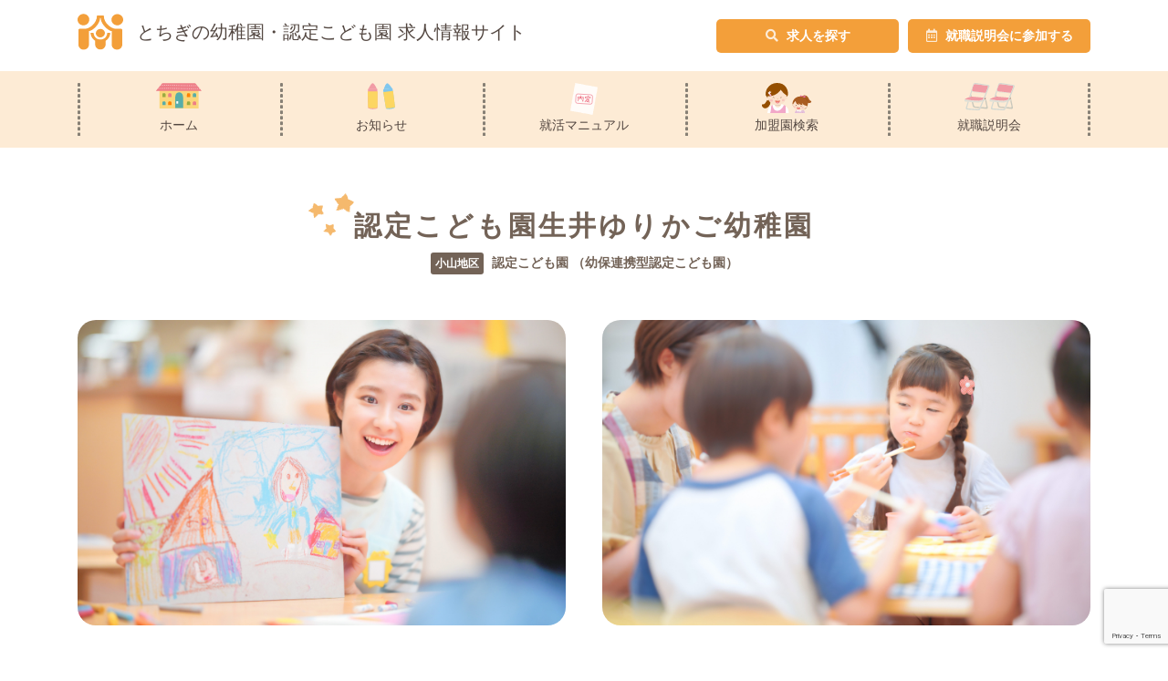

--- FILE ---
content_type: text/html; charset=UTF-8
request_url: https://job.youchien.or.jp/kindergarten/230/
body_size: 6087
content:
<!doctype html>
<html lang="ja" class="p-html">
<head>
    <meta charset="UTF-8">
    <meta name="viewport"
          content="width=device-width, user-scalable=no, initial-scale=1.0, maximum-scale=1.0, minimum-scale=1.0">
    <meta http-equiv="X-UA-Compatible" content="ie=edge">

    
		<!-- All in One SEO 4.3.8 - aioseo.com -->
		<title>認定こども園生井ゆりかご幼稚園 | とちぎの幼稚園・認定こども園の求人情報サイト</title>
		<meta name="description" content="栃木県幼稚園連合会が運営する求人情報サイト。新卒向けの就職説明会のお申し込みはこちらから。他にも、各園の採用状況の確認や、お問合せ・応募・資料請求などができます。新卒学生はもちろん、中途希望の方もご利用ください。" />
		<meta name="robots" content="max-image-preview:large" />
		<link rel="canonical" href="https://job.youchien.or.jp/kindergarten/230/" />
		<meta name="generator" content="All in One SEO (AIOSEO) 4.3.8" />
		<meta property="og:locale" content="ja_JP" />
		<meta property="og:site_name" content="とちぎの幼稚園・認定こども園の求人情報サイト | 栃木県幼稚園連合会が運営する求人情報サイト。新卒向けの就職説明会のお申し込みはこちらから。他にも、各園の採用状況の確認や、お問合せ・応募・資料請求などができます。新卒学生はもちろん、中途希望の方もご利用ください。" />
		<meta property="og:type" content="article" />
		<meta property="og:title" content="認定こども園生井ゆりかご幼稚園 | とちぎの幼稚園・認定こども園の求人情報サイト" />
		<meta property="og:description" content="栃木県幼稚園連合会が運営する求人情報サイト。新卒向けの就職説明会のお申し込みはこちらから。他にも、各園の採用状況の確認や、お問合せ・応募・資料請求などができます。新卒学生はもちろん、中途希望の方もご利用ください。" />
		<meta property="og:url" content="https://job.youchien.or.jp/kindergarten/230/" />
		<meta property="article:published_time" content="2021-06-01T09:09:19+00:00" />
		<meta property="article:modified_time" content="2025-06-11T07:32:17+00:00" />
		<meta name="twitter:card" content="summary" />
		<meta name="twitter:title" content="認定こども園生井ゆりかご幼稚園 | とちぎの幼稚園・認定こども園の求人情報サイト" />
		<meta name="twitter:description" content="栃木県幼稚園連合会が運営する求人情報サイト。新卒向けの就職説明会のお申し込みはこちらから。他にも、各園の採用状況の確認や、お問合せ・応募・資料請求などができます。新卒学生はもちろん、中途希望の方もご利用ください。" />
		<script type="application/ld+json" class="aioseo-schema">
			{"@context":"https:\/\/schema.org","@graph":[{"@type":"BreadcrumbList","@id":"https:\/\/job.youchien.or.jp\/kindergarten\/230\/#breadcrumblist","itemListElement":[{"@type":"ListItem","@id":"https:\/\/job.youchien.or.jp\/#listItem","position":1,"item":{"@type":"WebPage","@id":"https:\/\/job.youchien.or.jp\/","name":"\u30db\u30fc\u30e0","description":"\u6803\u6728\u770c\u5e7c\u7a1a\u5712\u9023\u5408\u4f1a\u304c\u904b\u55b6\u3059\u308b\u6c42\u4eba\u60c5\u5831\u30b5\u30a4\u30c8\u3002\u65b0\u5352\u5411\u3051\u306e\u5c31\u8077\u8aac\u660e\u4f1a\u306e\u304a\u7533\u3057\u8fbc\u307f\u306f\u3053\u3061\u3089\u304b\u3089\u3002\u4ed6\u306b\u3082\u3001\u5404\u5712\u306e\u63a1\u7528\u72b6\u6cc1\u306e\u78ba\u8a8d\u3084\u3001\u304a\u554f\u5408\u305b\u30fb\u5fdc\u52df\u30fb\u8cc7\u6599\u8acb\u6c42\u306a\u3069\u304c\u3067\u304d\u307e\u3059\u3002\u65b0\u5352\u5b66\u751f\u306f\u3082\u3061\u308d\u3093\u3001\u4e2d\u9014\u5e0c\u671b\u306e\u65b9\u3082\u3054\u5229\u7528\u304f\u3060\u3055\u3044\u3002","url":"https:\/\/job.youchien.or.jp\/"},"nextItem":"https:\/\/job.youchien.or.jp\/kindergarten\/230\/#listItem"},{"@type":"ListItem","@id":"https:\/\/job.youchien.or.jp\/kindergarten\/230\/#listItem","position":2,"item":{"@type":"WebPage","@id":"https:\/\/job.youchien.or.jp\/kindergarten\/230\/","name":"\u8a8d\u5b9a\u3053\u3069\u3082\u5712\u751f\u4e95\u3086\u308a\u304b\u3054\u5e7c\u7a1a\u5712","description":"\u6803\u6728\u770c\u5e7c\u7a1a\u5712\u9023\u5408\u4f1a\u304c\u904b\u55b6\u3059\u308b\u6c42\u4eba\u60c5\u5831\u30b5\u30a4\u30c8\u3002\u65b0\u5352\u5411\u3051\u306e\u5c31\u8077\u8aac\u660e\u4f1a\u306e\u304a\u7533\u3057\u8fbc\u307f\u306f\u3053\u3061\u3089\u304b\u3089\u3002\u4ed6\u306b\u3082\u3001\u5404\u5712\u306e\u63a1\u7528\u72b6\u6cc1\u306e\u78ba\u8a8d\u3084\u3001\u304a\u554f\u5408\u305b\u30fb\u5fdc\u52df\u30fb\u8cc7\u6599\u8acb\u6c42\u306a\u3069\u304c\u3067\u304d\u307e\u3059\u3002\u65b0\u5352\u5b66\u751f\u306f\u3082\u3061\u308d\u3093\u3001\u4e2d\u9014\u5e0c\u671b\u306e\u65b9\u3082\u3054\u5229\u7528\u304f\u3060\u3055\u3044\u3002","url":"https:\/\/job.youchien.or.jp\/kindergarten\/230\/"},"previousItem":"https:\/\/job.youchien.or.jp\/#listItem"}]},{"@type":"Organization","@id":"https:\/\/job.youchien.or.jp\/#organization","name":"\u3068\u3061\u304e\u306e\u5e7c\u7a1a\u5712\u30fb\u8a8d\u5b9a\u3053\u3069\u3082\u5712\u306e\u6c42\u4eba\u60c5\u5831\u30b5\u30a4\u30c8","url":"https:\/\/job.youchien.or.jp\/"},{"@type":"Person","@id":"https:\/\/job.youchien.or.jp\/author\/visual\/#author","url":"https:\/\/job.youchien.or.jp\/author\/visual\/","name":"visual","image":{"@type":"ImageObject","@id":"https:\/\/job.youchien.or.jp\/kindergarten\/230\/#authorImage","url":"https:\/\/secure.gravatar.com\/avatar\/ea10c7b99c993e3bdf7f8bfd7324378e?s=96&d=mm&r=g","width":96,"height":96,"caption":"visual"}},{"@type":"WebPage","@id":"https:\/\/job.youchien.or.jp\/kindergarten\/230\/#webpage","url":"https:\/\/job.youchien.or.jp\/kindergarten\/230\/","name":"\u8a8d\u5b9a\u3053\u3069\u3082\u5712\u751f\u4e95\u3086\u308a\u304b\u3054\u5e7c\u7a1a\u5712 | \u3068\u3061\u304e\u306e\u5e7c\u7a1a\u5712\u30fb\u8a8d\u5b9a\u3053\u3069\u3082\u5712\u306e\u6c42\u4eba\u60c5\u5831\u30b5\u30a4\u30c8","description":"\u6803\u6728\u770c\u5e7c\u7a1a\u5712\u9023\u5408\u4f1a\u304c\u904b\u55b6\u3059\u308b\u6c42\u4eba\u60c5\u5831\u30b5\u30a4\u30c8\u3002\u65b0\u5352\u5411\u3051\u306e\u5c31\u8077\u8aac\u660e\u4f1a\u306e\u304a\u7533\u3057\u8fbc\u307f\u306f\u3053\u3061\u3089\u304b\u3089\u3002\u4ed6\u306b\u3082\u3001\u5404\u5712\u306e\u63a1\u7528\u72b6\u6cc1\u306e\u78ba\u8a8d\u3084\u3001\u304a\u554f\u5408\u305b\u30fb\u5fdc\u52df\u30fb\u8cc7\u6599\u8acb\u6c42\u306a\u3069\u304c\u3067\u304d\u307e\u3059\u3002\u65b0\u5352\u5b66\u751f\u306f\u3082\u3061\u308d\u3093\u3001\u4e2d\u9014\u5e0c\u671b\u306e\u65b9\u3082\u3054\u5229\u7528\u304f\u3060\u3055\u3044\u3002","inLanguage":"ja","isPartOf":{"@id":"https:\/\/job.youchien.or.jp\/#website"},"breadcrumb":{"@id":"https:\/\/job.youchien.or.jp\/kindergarten\/230\/#breadcrumblist"},"author":{"@id":"https:\/\/job.youchien.or.jp\/author\/visual\/#author"},"creator":{"@id":"https:\/\/job.youchien.or.jp\/author\/visual\/#author"},"datePublished":"2021-06-01T09:09:19+09:00","dateModified":"2025-06-11T07:32:17+09:00"},{"@type":"WebSite","@id":"https:\/\/job.youchien.or.jp\/#website","url":"https:\/\/job.youchien.or.jp\/","name":"\u3068\u3061\u304e\u306e\u5e7c\u7a1a\u5712\u30fb\u8a8d\u5b9a\u3053\u3069\u3082\u5712\u306e\u6c42\u4eba\u60c5\u5831\u30b5\u30a4\u30c8","description":"\u6803\u6728\u770c\u5e7c\u7a1a\u5712\u9023\u5408\u4f1a\u304c\u904b\u55b6\u3059\u308b\u6c42\u4eba\u60c5\u5831\u30b5\u30a4\u30c8\u3002\u65b0\u5352\u5411\u3051\u306e\u5c31\u8077\u8aac\u660e\u4f1a\u306e\u304a\u7533\u3057\u8fbc\u307f\u306f\u3053\u3061\u3089\u304b\u3089\u3002\u4ed6\u306b\u3082\u3001\u5404\u5712\u306e\u63a1\u7528\u72b6\u6cc1\u306e\u78ba\u8a8d\u3084\u3001\u304a\u554f\u5408\u305b\u30fb\u5fdc\u52df\u30fb\u8cc7\u6599\u8acb\u6c42\u306a\u3069\u304c\u3067\u304d\u307e\u3059\u3002\u65b0\u5352\u5b66\u751f\u306f\u3082\u3061\u308d\u3093\u3001\u4e2d\u9014\u5e0c\u671b\u306e\u65b9\u3082\u3054\u5229\u7528\u304f\u3060\u3055\u3044\u3002","inLanguage":"ja","publisher":{"@id":"https:\/\/job.youchien.or.jp\/#organization"}}]}
		</script>
		<!-- All in One SEO -->

<link rel='dns-prefetch' href='//www.google.com' />
<link rel='dns-prefetch' href='//s.w.org' />
		<script type="text/javascript">
			window._wpemojiSettings = {"baseUrl":"https:\/\/s.w.org\/images\/core\/emoji\/13.1.0\/72x72\/","ext":".png","svgUrl":"https:\/\/s.w.org\/images\/core\/emoji\/13.1.0\/svg\/","svgExt":".svg","source":{"concatemoji":"https:\/\/job.youchien.or.jp\/wp-includes\/js\/wp-emoji-release.min.js?ver=5.8.10"}};
			!function(e,a,t){var n,r,o,i=a.createElement("canvas"),p=i.getContext&&i.getContext("2d");function s(e,t){var a=String.fromCharCode;p.clearRect(0,0,i.width,i.height),p.fillText(a.apply(this,e),0,0);e=i.toDataURL();return p.clearRect(0,0,i.width,i.height),p.fillText(a.apply(this,t),0,0),e===i.toDataURL()}function c(e){var t=a.createElement("script");t.src=e,t.defer=t.type="text/javascript",a.getElementsByTagName("head")[0].appendChild(t)}for(o=Array("flag","emoji"),t.supports={everything:!0,everythingExceptFlag:!0},r=0;r<o.length;r++)t.supports[o[r]]=function(e){if(!p||!p.fillText)return!1;switch(p.textBaseline="top",p.font="600 32px Arial",e){case"flag":return s([127987,65039,8205,9895,65039],[127987,65039,8203,9895,65039])?!1:!s([55356,56826,55356,56819],[55356,56826,8203,55356,56819])&&!s([55356,57332,56128,56423,56128,56418,56128,56421,56128,56430,56128,56423,56128,56447],[55356,57332,8203,56128,56423,8203,56128,56418,8203,56128,56421,8203,56128,56430,8203,56128,56423,8203,56128,56447]);case"emoji":return!s([10084,65039,8205,55357,56613],[10084,65039,8203,55357,56613])}return!1}(o[r]),t.supports.everything=t.supports.everything&&t.supports[o[r]],"flag"!==o[r]&&(t.supports.everythingExceptFlag=t.supports.everythingExceptFlag&&t.supports[o[r]]);t.supports.everythingExceptFlag=t.supports.everythingExceptFlag&&!t.supports.flag,t.DOMReady=!1,t.readyCallback=function(){t.DOMReady=!0},t.supports.everything||(n=function(){t.readyCallback()},a.addEventListener?(a.addEventListener("DOMContentLoaded",n,!1),e.addEventListener("load",n,!1)):(e.attachEvent("onload",n),a.attachEvent("onreadystatechange",function(){"complete"===a.readyState&&t.readyCallback()})),(n=t.source||{}).concatemoji?c(n.concatemoji):n.wpemoji&&n.twemoji&&(c(n.twemoji),c(n.wpemoji)))}(window,document,window._wpemojiSettings);
		</script>
		<style type="text/css">
img.wp-smiley,
img.emoji {
	display: inline !important;
	border: none !important;
	box-shadow: none !important;
	height: 1em !important;
	width: 1em !important;
	margin: 0 .07em !important;
	vertical-align: -0.1em !important;
	background: none !important;
	padding: 0 !important;
}
</style>
	<link rel='stylesheet' id='wp-block-library-css'  href='https://job.youchien.or.jp/wp-includes/css/dist/block-library/style.min.css?ver=5.8.10' type='text/css' media='all' />
<link rel='stylesheet' id='contact-form-7-css'  href='https://job.youchien.or.jp/wp-content/plugins/contact-form-7/includes/css/styles.css?ver=5.4.1' type='text/css' media='all' />
<script type='text/javascript' src='https://job.youchien.or.jp/wp-includes/js/jquery/jquery.min.js?ver=3.6.0' id='jquery-core-js'></script>
<script type='text/javascript' src='https://job.youchien.or.jp/wp-includes/js/jquery/jquery-migrate.min.js?ver=3.3.2' id='jquery-migrate-js'></script>
<link rel="alternate" type="application/json+oembed" href="https://job.youchien.or.jp/wp-json/oembed/1.0/embed?url=https%3A%2F%2Fjob.youchien.or.jp%2Fkindergarten%2F230%2F" />
<link rel="alternate" type="text/xml+oembed" href="https://job.youchien.or.jp/wp-json/oembed/1.0/embed?url=https%3A%2F%2Fjob.youchien.or.jp%2Fkindergarten%2F230%2F&#038;format=xml" />
    <link rel="stylesheet" href="https://job.youchien.or.jp/wp-content/themes/tochiyouren/assets/css/app.min.css?ver=1.0.10">
</head>
<body class="p-body">
<!-- Global site tag (gtag.js) - Google Analytics -->
<script async src="https://www.googletagmanager.com/gtag/js?id=G-1LN7Z0NNP7"></script>
<script>
    window.dataLayer = window.dataLayer || [];
    function gtag(){dataLayer.push(arguments);}
    gtag('js', new Date());
    gtag('config', 'G-1LN7Z0NNP7');
</script>

<header class="p-header l-header">
    <div class="p-header-info" data-aos="fade-down">
        <div class="container">
            <div class="p-header-info__body">
                <h2 class="p-header-info__title">
                    <a href="https://job.youchien.or.jp">
                        <figure class="p-header-logo">
                            <img src="https://job.youchien.or.jp/wp-content/themes/tochiyouren/assets/img/header-logo.svg" alt="">
                        </figure>
                        とちぎの幼稚園・認定こども園 <br>求人情報サイト
                    </a>
                </h2>
                <ul class="p-header-info__link">
                    <li>
                        <a href="https://job.youchien.or.jp/kindergarten/">
                            <i class="fas fa-search"></i>
                            求人を探す
                        </a>
                    </li>
                    <li>
                        <a href="https://job.youchien.or.jp/job-fair/">
                            <i class="far fa-calendar-alt"></i>
                            就職説明会に参加する
                        </a>
                    </li>
                </ul><!--p-header-info__btn-->
            </div><!--p-header-info__body-->
        </div><!--container-->
    </div><!--p-header-info-->
    <div class="p-header-nav" data-aos="fade-down">
        <div class="container">
            <nav class="p-header-nav__nav">
                <ul class="p-header-nav__list">
                    <li>
                        <a href="https://job.youchien.or.jp">
                            <figure class="p-header-nav__icon">
                                <img src="https://job.youchien.or.jp/wp-content/themes/tochiyouren/assets/img/nav-icon-01.svg" alt="">
                            </figure>
                            ホーム
                        </a>
                    </li>
                    <li>
                        <a href="https://job.youchien.or.jp/news/">
                            <figure class="p-header-nav__icon">
                                <img src="https://job.youchien.or.jp/wp-content/themes/tochiyouren/assets/img/nav-icon-02.svg" alt="">
                            </figure>
                            お知らせ
                        </a>
                    </li>
                    <li>
                        <a href="https://job.youchien.or.jp/instructions/">
                            <figure class="p-header-nav__icon">
                                <img src="https://job.youchien.or.jp/wp-content/themes/tochiyouren/assets/img/nav-icon-03.svg" alt="">
                            </figure>
                            就活マニュアル
                        </a>
                    </li>
                    <li>
                        <a href="https://job.youchien.or.jp/kindergarten/">
                            <figure class="p-header-nav__icon">
                                <img src="https://job.youchien.or.jp/wp-content/themes/tochiyouren/assets/img/nav-icon-04.svg" alt="">
                            </figure>
                            加盟園検索
                        </a>
                    </li>
                    <li>
                        <a href="https://job.youchien.or.jp/job-fair/">
                            <figure class="p-header-nav__icon">
                                <img src="https://job.youchien.or.jp/wp-content/themes/tochiyouren/assets/img/nav-icon-05.svg" alt="">
                            </figure>
                            就職説明会
                        </a>
                    </li>
                </ul>
            </nav>
        </div><!--container-->
    </div><!--p-header-nav-->

    <div class="p-header-nav__hamburger">
        <span></span>
        <span></span>
        <span></span>
    </div>

</header>

    <main class="p-main p-kindergarten-detail">

        <div class="p-kindergarten-detail__title" data-aos="fade-in-zoom">
            <h3 class="c-title c-title--st02">
                認定こども園生井ゆりかご幼稚園            </h3>
            <span class="p-kindergarten-detail__subtitle">
                <span class="p-job-area">小山地区</span>
                認定こども園                                    <br class="d-block d-sm-none">
                    （幼保連携型認定こども園）
                            </span>
        </div><!--p-kindergarten-detail__title-->

                    <section class="p-kindergarten-detail-slider" data-aos="fade-up">
                <div class="container">
                    <div class="p-job-slider js-job-slider">
                                            <div class="p-top-slider__item">
                            <figure style="background-image: url(https://job.youchien.or.jp/wp-content/uploads/2021/06/3-1-4.jpg)">
                            </figure>
                        </div>
                                            <div class="p-top-slider__item">
                            <figure style="background-image: url(https://job.youchien.or.jp/wp-content/uploads/2021/06/4-1-4.jpg)">
                            </figure>
                        </div>
                                        </div><!--p-job-slider-->
                </div><!--container-->
            </section>
        
        <section class="p-job-detail js-background-parallax">
            <div class="container">
                <div class="c-box c-box--default" data-aos="fade-up">
                    <header class="c-box__header">
                        <h3 class="c-title c-title--st03">園の詳細</h3>
                    </header>

                    <div class="c-box__body">
                        <table class="c-table c-table--primary">
                            <tbody>
                                                            <tr>
                                    <th>住所</th>
                                    <td>栃木県小山市上生井679-3</td>
                                </tr>
                            
                                                            <tr>
                                    <th>理事長名</th>
                                    <td>徳永 隆弘</td>
                                </tr>
                            
                                                            <tr>
                                    <th>園長名</th>
                                    <td>櫻井 幾美</td>
                                </tr>
                            
                                                            <tr>
                                    <th>TEL</th>
                                    <td><a href="tel:0282-67-3038">0282-67-3038</a></td>
                                </tr>
                            
                                                            <tr>
                                    <th>FAX</th>
                                    <td>0282-67-3026</td>
                                </tr>
                            
                                                            <tr>
                                    <th>ホームページ</th>
                                    <td><a href="https://www.yurikago-cg.com/" target="_blank">https://www.yurikago-cg.com/</a></td>
                                </tr>
                            
                                                            <tr>
                                    <th>保育者数</th>
                                    <td>14名</td>
                                </tr>
                            
                            <tr>
                                <th>情報更新日</th>
                                <td>2025年06月11日</td>
                            </tr>
                            </tbody>
                        </table>

                        <h3 class="c-title c-title--st04 p-job-detail__subtitle">園児数</h3>

                        <div class="u-table-scroll">
                            <table class="p-kids-breakdown-table">
                                <thead>
                                <tr>
                                    <th>0歳児</th>
                                    <th>1歳児</th>
                                    <th>2歳児</th>
                                    <th>満3歳児</th>
                                    <th>年少</th>
                                    <th>年中</th>
                                    <th>年長</th>
                                    <th>合計</th>
                                </tr>
                                </thead>
                                <tbody>
                                <tr>
                                    <td>-名</td>
                                    <td>5名</td>
                                    <td>5名</td>
                                    <td>-名</td>
                                    <td>8名</td>
                                    <td>7名</td>
                                    <td>13名</td>
                                    <td>38名</td>
                                </tr>
                                </tbody>
                            </table>
                        </div><!--u-table-scroll-->

                        <h3 class="c-title c-title--st04 p-job-detail__subtitle">採用情報</h3>

                        <table class="c-table c-table--primary">
                            <tbody>
                                                            <tr>
                                    <th>次年度新卒採用予定</th>
                                    <td>未定</td>
                                </tr>
                            
                                                            <tr>
                                    <th>中途採用</th>
                                    <td>未定</td>
                                </tr>
                            
                                                            <tr>
                                    <th>見学・自主実習受入</th>
                                    <td>可</td>
                                </tr>
                            
                                                            <tr>
                                    <th>採用担当</th>
                                    <td>
                                        理事長                                        徳永 隆弘                                    </td>
                                </tr>
                                                        </tbody>
                        </table>

                                                <div class="p-job-access p-job-detail__access">
                            <h3 class="p-job-access__title">アクセス</h3>
                            <div class="c-gmap">
                                <iframe src="https://www.google.com/maps/embed?pb=!1m18!1m12!1m3!1d3217.426382123607!2d139.71041395157422!3d36.25342597996692!2m3!1f0!2f0!3f0!3m2!1i1024!2i768!4f13.1!3m3!1m2!1s0x601f498b3f45baf3%3A0x4bd8702b1964245c!2z55Sf5LqV44KG44KK44GL44GU5bm856ia5ZyS!5e0!3m2!1sja!2sjp!4v1622538540085!5m2!1sja!2sjp" width="600" height="450" style="border:0;" allowfullscreen="" loading="lazy" frameborder="0">
                                </iframe>
                            </div><!--c-gmap-->
                        </div><!--p-job-access-->
                                            </div><!--c-box__body-->

                    <footer class="c-box__footer">
                        <a href="https://job.youchien.or.jp/kindergarten/230/contact/" class="c-btn c-btn--st01">この園に問い合わせる</a>
                    </footer>
                </div><!--c-box-->
            </div><!--container-->
        </section>

        <section class="p-archive-kindergarten__download">
            <h4 class="p-archive-kindergarten__download-title">
                応募の際には<br>「志願書」を提出してください。
            </h4>
            <a href="https://job.youchien.or.jp/wp-content/themes/tochiyouren/assets/pdf/application-form.pdf" target="_blank" alt="" class="c-btn c-btn--st03">
                志願書ダウンロード(pdf)
            </a>
        </section>

    </main>

<footer class="p-footer l-footer js-footer">
    <div class="container">
        <div class="p-footer__body">
            <h2 class="p-footer__title d-none d-sm-block">
                <img src="https://job.youchien.or.jp/wp-content/themes/tochiyouren/assets/img/header-logo.svg" alt="">
                栃木県幼稚園連合会
            </h2>
            <nav class="p-footer__nav">
                <ul class="p-footer__nav-list">
                    <li><a href="https://job.youchien.or.jp">ホーム</a></li>
                    <li><a href="https://job.youchien.or.jp/news/">お知らせ</a></li>
                    <li><a href="https://job.youchien.or.jp/instructions/">就活マニュアル</a></li>
                    <li><a href="https://job.youchien.or.jp/kindergarten/">加盟園検索</a></li>
                    <li><a href="https://job.youchien.or.jp/job-fair/">就職説明会</a></li>
                    <li><a href="https://job.youchien.or.jp/privacy/">プライバシーポリシー</a></li>
                </ul>
            </nav>
            <h2 class="p-footer__title d-block d-sm-none">
                <img src="https://job.youchien.or.jp/wp-content/themes/tochiyouren/assets/img/header-logo.svg" alt="">
                栃木県幼稚園連合会
            </h2>
            <small class="p-footer__copy">
                © Copyright 栃木県幼稚園連合会 All Rights Reserved.
            </small>
            <a href="" class="p-go-top js-pageTop">
                <i class="fas fa-chevron-up"></i>
            </a>
        </div><!--p-footer__body-->
    </div><!--container-->
</footer>

<script type='text/javascript' src='https://job.youchien.or.jp/wp-includes/js/dist/vendor/regenerator-runtime.min.js?ver=0.13.7' id='regenerator-runtime-js'></script>
<script type='text/javascript' src='https://job.youchien.or.jp/wp-includes/js/dist/vendor/wp-polyfill.min.js?ver=3.15.0' id='wp-polyfill-js'></script>
<script type='text/javascript' id='contact-form-7-js-extra'>
/* <![CDATA[ */
var wpcf7 = {"api":{"root":"https:\/\/job.youchien.or.jp\/wp-json\/","namespace":"contact-form-7\/v1"}};
/* ]]> */
</script>
<script type='text/javascript' src='https://job.youchien.or.jp/wp-content/plugins/contact-form-7/includes/js/index.js?ver=5.4.1' id='contact-form-7-js'></script>
<script type='text/javascript' src='https://www.google.com/recaptcha/api.js?render=6LfkqAsoAAAAAHXJsdjfg7Y15zvqBW_eE1LCjmuG&#038;ver=3.0' id='google-recaptcha-js'></script>
<script type='text/javascript' id='wpcf7-recaptcha-js-extra'>
/* <![CDATA[ */
var wpcf7_recaptcha = {"sitekey":"6LfkqAsoAAAAAHXJsdjfg7Y15zvqBW_eE1LCjmuG","actions":{"homepage":"homepage","contactform":"contactform"}};
/* ]]> */
</script>
<script type='text/javascript' src='https://job.youchien.or.jp/wp-content/plugins/contact-form-7/modules/recaptcha/index.js?ver=5.4.1' id='wpcf7-recaptcha-js'></script>
<script type='text/javascript' src='https://job.youchien.or.jp/wp-includes/js/wp-embed.min.js?ver=5.8.10' id='wp-embed-js'></script>
<script src="https://job.youchien.or.jp/wp-content/themes/tochiyouren/assets/js/app.min.js?ver=1.0.10"></script>
</body>
</html>


--- FILE ---
content_type: text/html; charset=utf-8
request_url: https://www.google.com/recaptcha/api2/anchor?ar=1&k=6LfkqAsoAAAAAHXJsdjfg7Y15zvqBW_eE1LCjmuG&co=aHR0cHM6Ly9qb2IueW91Y2hpZW4ub3IuanA6NDQz&hl=en&v=PoyoqOPhxBO7pBk68S4YbpHZ&size=invisible&anchor-ms=20000&execute-ms=30000&cb=26w3kb3kv3hx
body_size: 48554
content:
<!DOCTYPE HTML><html dir="ltr" lang="en"><head><meta http-equiv="Content-Type" content="text/html; charset=UTF-8">
<meta http-equiv="X-UA-Compatible" content="IE=edge">
<title>reCAPTCHA</title>
<style type="text/css">
/* cyrillic-ext */
@font-face {
  font-family: 'Roboto';
  font-style: normal;
  font-weight: 400;
  font-stretch: 100%;
  src: url(//fonts.gstatic.com/s/roboto/v48/KFO7CnqEu92Fr1ME7kSn66aGLdTylUAMa3GUBHMdazTgWw.woff2) format('woff2');
  unicode-range: U+0460-052F, U+1C80-1C8A, U+20B4, U+2DE0-2DFF, U+A640-A69F, U+FE2E-FE2F;
}
/* cyrillic */
@font-face {
  font-family: 'Roboto';
  font-style: normal;
  font-weight: 400;
  font-stretch: 100%;
  src: url(//fonts.gstatic.com/s/roboto/v48/KFO7CnqEu92Fr1ME7kSn66aGLdTylUAMa3iUBHMdazTgWw.woff2) format('woff2');
  unicode-range: U+0301, U+0400-045F, U+0490-0491, U+04B0-04B1, U+2116;
}
/* greek-ext */
@font-face {
  font-family: 'Roboto';
  font-style: normal;
  font-weight: 400;
  font-stretch: 100%;
  src: url(//fonts.gstatic.com/s/roboto/v48/KFO7CnqEu92Fr1ME7kSn66aGLdTylUAMa3CUBHMdazTgWw.woff2) format('woff2');
  unicode-range: U+1F00-1FFF;
}
/* greek */
@font-face {
  font-family: 'Roboto';
  font-style: normal;
  font-weight: 400;
  font-stretch: 100%;
  src: url(//fonts.gstatic.com/s/roboto/v48/KFO7CnqEu92Fr1ME7kSn66aGLdTylUAMa3-UBHMdazTgWw.woff2) format('woff2');
  unicode-range: U+0370-0377, U+037A-037F, U+0384-038A, U+038C, U+038E-03A1, U+03A3-03FF;
}
/* math */
@font-face {
  font-family: 'Roboto';
  font-style: normal;
  font-weight: 400;
  font-stretch: 100%;
  src: url(//fonts.gstatic.com/s/roboto/v48/KFO7CnqEu92Fr1ME7kSn66aGLdTylUAMawCUBHMdazTgWw.woff2) format('woff2');
  unicode-range: U+0302-0303, U+0305, U+0307-0308, U+0310, U+0312, U+0315, U+031A, U+0326-0327, U+032C, U+032F-0330, U+0332-0333, U+0338, U+033A, U+0346, U+034D, U+0391-03A1, U+03A3-03A9, U+03B1-03C9, U+03D1, U+03D5-03D6, U+03F0-03F1, U+03F4-03F5, U+2016-2017, U+2034-2038, U+203C, U+2040, U+2043, U+2047, U+2050, U+2057, U+205F, U+2070-2071, U+2074-208E, U+2090-209C, U+20D0-20DC, U+20E1, U+20E5-20EF, U+2100-2112, U+2114-2115, U+2117-2121, U+2123-214F, U+2190, U+2192, U+2194-21AE, U+21B0-21E5, U+21F1-21F2, U+21F4-2211, U+2213-2214, U+2216-22FF, U+2308-230B, U+2310, U+2319, U+231C-2321, U+2336-237A, U+237C, U+2395, U+239B-23B7, U+23D0, U+23DC-23E1, U+2474-2475, U+25AF, U+25B3, U+25B7, U+25BD, U+25C1, U+25CA, U+25CC, U+25FB, U+266D-266F, U+27C0-27FF, U+2900-2AFF, U+2B0E-2B11, U+2B30-2B4C, U+2BFE, U+3030, U+FF5B, U+FF5D, U+1D400-1D7FF, U+1EE00-1EEFF;
}
/* symbols */
@font-face {
  font-family: 'Roboto';
  font-style: normal;
  font-weight: 400;
  font-stretch: 100%;
  src: url(//fonts.gstatic.com/s/roboto/v48/KFO7CnqEu92Fr1ME7kSn66aGLdTylUAMaxKUBHMdazTgWw.woff2) format('woff2');
  unicode-range: U+0001-000C, U+000E-001F, U+007F-009F, U+20DD-20E0, U+20E2-20E4, U+2150-218F, U+2190, U+2192, U+2194-2199, U+21AF, U+21E6-21F0, U+21F3, U+2218-2219, U+2299, U+22C4-22C6, U+2300-243F, U+2440-244A, U+2460-24FF, U+25A0-27BF, U+2800-28FF, U+2921-2922, U+2981, U+29BF, U+29EB, U+2B00-2BFF, U+4DC0-4DFF, U+FFF9-FFFB, U+10140-1018E, U+10190-1019C, U+101A0, U+101D0-101FD, U+102E0-102FB, U+10E60-10E7E, U+1D2C0-1D2D3, U+1D2E0-1D37F, U+1F000-1F0FF, U+1F100-1F1AD, U+1F1E6-1F1FF, U+1F30D-1F30F, U+1F315, U+1F31C, U+1F31E, U+1F320-1F32C, U+1F336, U+1F378, U+1F37D, U+1F382, U+1F393-1F39F, U+1F3A7-1F3A8, U+1F3AC-1F3AF, U+1F3C2, U+1F3C4-1F3C6, U+1F3CA-1F3CE, U+1F3D4-1F3E0, U+1F3ED, U+1F3F1-1F3F3, U+1F3F5-1F3F7, U+1F408, U+1F415, U+1F41F, U+1F426, U+1F43F, U+1F441-1F442, U+1F444, U+1F446-1F449, U+1F44C-1F44E, U+1F453, U+1F46A, U+1F47D, U+1F4A3, U+1F4B0, U+1F4B3, U+1F4B9, U+1F4BB, U+1F4BF, U+1F4C8-1F4CB, U+1F4D6, U+1F4DA, U+1F4DF, U+1F4E3-1F4E6, U+1F4EA-1F4ED, U+1F4F7, U+1F4F9-1F4FB, U+1F4FD-1F4FE, U+1F503, U+1F507-1F50B, U+1F50D, U+1F512-1F513, U+1F53E-1F54A, U+1F54F-1F5FA, U+1F610, U+1F650-1F67F, U+1F687, U+1F68D, U+1F691, U+1F694, U+1F698, U+1F6AD, U+1F6B2, U+1F6B9-1F6BA, U+1F6BC, U+1F6C6-1F6CF, U+1F6D3-1F6D7, U+1F6E0-1F6EA, U+1F6F0-1F6F3, U+1F6F7-1F6FC, U+1F700-1F7FF, U+1F800-1F80B, U+1F810-1F847, U+1F850-1F859, U+1F860-1F887, U+1F890-1F8AD, U+1F8B0-1F8BB, U+1F8C0-1F8C1, U+1F900-1F90B, U+1F93B, U+1F946, U+1F984, U+1F996, U+1F9E9, U+1FA00-1FA6F, U+1FA70-1FA7C, U+1FA80-1FA89, U+1FA8F-1FAC6, U+1FACE-1FADC, U+1FADF-1FAE9, U+1FAF0-1FAF8, U+1FB00-1FBFF;
}
/* vietnamese */
@font-face {
  font-family: 'Roboto';
  font-style: normal;
  font-weight: 400;
  font-stretch: 100%;
  src: url(//fonts.gstatic.com/s/roboto/v48/KFO7CnqEu92Fr1ME7kSn66aGLdTylUAMa3OUBHMdazTgWw.woff2) format('woff2');
  unicode-range: U+0102-0103, U+0110-0111, U+0128-0129, U+0168-0169, U+01A0-01A1, U+01AF-01B0, U+0300-0301, U+0303-0304, U+0308-0309, U+0323, U+0329, U+1EA0-1EF9, U+20AB;
}
/* latin-ext */
@font-face {
  font-family: 'Roboto';
  font-style: normal;
  font-weight: 400;
  font-stretch: 100%;
  src: url(//fonts.gstatic.com/s/roboto/v48/KFO7CnqEu92Fr1ME7kSn66aGLdTylUAMa3KUBHMdazTgWw.woff2) format('woff2');
  unicode-range: U+0100-02BA, U+02BD-02C5, U+02C7-02CC, U+02CE-02D7, U+02DD-02FF, U+0304, U+0308, U+0329, U+1D00-1DBF, U+1E00-1E9F, U+1EF2-1EFF, U+2020, U+20A0-20AB, U+20AD-20C0, U+2113, U+2C60-2C7F, U+A720-A7FF;
}
/* latin */
@font-face {
  font-family: 'Roboto';
  font-style: normal;
  font-weight: 400;
  font-stretch: 100%;
  src: url(//fonts.gstatic.com/s/roboto/v48/KFO7CnqEu92Fr1ME7kSn66aGLdTylUAMa3yUBHMdazQ.woff2) format('woff2');
  unicode-range: U+0000-00FF, U+0131, U+0152-0153, U+02BB-02BC, U+02C6, U+02DA, U+02DC, U+0304, U+0308, U+0329, U+2000-206F, U+20AC, U+2122, U+2191, U+2193, U+2212, U+2215, U+FEFF, U+FFFD;
}
/* cyrillic-ext */
@font-face {
  font-family: 'Roboto';
  font-style: normal;
  font-weight: 500;
  font-stretch: 100%;
  src: url(//fonts.gstatic.com/s/roboto/v48/KFO7CnqEu92Fr1ME7kSn66aGLdTylUAMa3GUBHMdazTgWw.woff2) format('woff2');
  unicode-range: U+0460-052F, U+1C80-1C8A, U+20B4, U+2DE0-2DFF, U+A640-A69F, U+FE2E-FE2F;
}
/* cyrillic */
@font-face {
  font-family: 'Roboto';
  font-style: normal;
  font-weight: 500;
  font-stretch: 100%;
  src: url(//fonts.gstatic.com/s/roboto/v48/KFO7CnqEu92Fr1ME7kSn66aGLdTylUAMa3iUBHMdazTgWw.woff2) format('woff2');
  unicode-range: U+0301, U+0400-045F, U+0490-0491, U+04B0-04B1, U+2116;
}
/* greek-ext */
@font-face {
  font-family: 'Roboto';
  font-style: normal;
  font-weight: 500;
  font-stretch: 100%;
  src: url(//fonts.gstatic.com/s/roboto/v48/KFO7CnqEu92Fr1ME7kSn66aGLdTylUAMa3CUBHMdazTgWw.woff2) format('woff2');
  unicode-range: U+1F00-1FFF;
}
/* greek */
@font-face {
  font-family: 'Roboto';
  font-style: normal;
  font-weight: 500;
  font-stretch: 100%;
  src: url(//fonts.gstatic.com/s/roboto/v48/KFO7CnqEu92Fr1ME7kSn66aGLdTylUAMa3-UBHMdazTgWw.woff2) format('woff2');
  unicode-range: U+0370-0377, U+037A-037F, U+0384-038A, U+038C, U+038E-03A1, U+03A3-03FF;
}
/* math */
@font-face {
  font-family: 'Roboto';
  font-style: normal;
  font-weight: 500;
  font-stretch: 100%;
  src: url(//fonts.gstatic.com/s/roboto/v48/KFO7CnqEu92Fr1ME7kSn66aGLdTylUAMawCUBHMdazTgWw.woff2) format('woff2');
  unicode-range: U+0302-0303, U+0305, U+0307-0308, U+0310, U+0312, U+0315, U+031A, U+0326-0327, U+032C, U+032F-0330, U+0332-0333, U+0338, U+033A, U+0346, U+034D, U+0391-03A1, U+03A3-03A9, U+03B1-03C9, U+03D1, U+03D5-03D6, U+03F0-03F1, U+03F4-03F5, U+2016-2017, U+2034-2038, U+203C, U+2040, U+2043, U+2047, U+2050, U+2057, U+205F, U+2070-2071, U+2074-208E, U+2090-209C, U+20D0-20DC, U+20E1, U+20E5-20EF, U+2100-2112, U+2114-2115, U+2117-2121, U+2123-214F, U+2190, U+2192, U+2194-21AE, U+21B0-21E5, U+21F1-21F2, U+21F4-2211, U+2213-2214, U+2216-22FF, U+2308-230B, U+2310, U+2319, U+231C-2321, U+2336-237A, U+237C, U+2395, U+239B-23B7, U+23D0, U+23DC-23E1, U+2474-2475, U+25AF, U+25B3, U+25B7, U+25BD, U+25C1, U+25CA, U+25CC, U+25FB, U+266D-266F, U+27C0-27FF, U+2900-2AFF, U+2B0E-2B11, U+2B30-2B4C, U+2BFE, U+3030, U+FF5B, U+FF5D, U+1D400-1D7FF, U+1EE00-1EEFF;
}
/* symbols */
@font-face {
  font-family: 'Roboto';
  font-style: normal;
  font-weight: 500;
  font-stretch: 100%;
  src: url(//fonts.gstatic.com/s/roboto/v48/KFO7CnqEu92Fr1ME7kSn66aGLdTylUAMaxKUBHMdazTgWw.woff2) format('woff2');
  unicode-range: U+0001-000C, U+000E-001F, U+007F-009F, U+20DD-20E0, U+20E2-20E4, U+2150-218F, U+2190, U+2192, U+2194-2199, U+21AF, U+21E6-21F0, U+21F3, U+2218-2219, U+2299, U+22C4-22C6, U+2300-243F, U+2440-244A, U+2460-24FF, U+25A0-27BF, U+2800-28FF, U+2921-2922, U+2981, U+29BF, U+29EB, U+2B00-2BFF, U+4DC0-4DFF, U+FFF9-FFFB, U+10140-1018E, U+10190-1019C, U+101A0, U+101D0-101FD, U+102E0-102FB, U+10E60-10E7E, U+1D2C0-1D2D3, U+1D2E0-1D37F, U+1F000-1F0FF, U+1F100-1F1AD, U+1F1E6-1F1FF, U+1F30D-1F30F, U+1F315, U+1F31C, U+1F31E, U+1F320-1F32C, U+1F336, U+1F378, U+1F37D, U+1F382, U+1F393-1F39F, U+1F3A7-1F3A8, U+1F3AC-1F3AF, U+1F3C2, U+1F3C4-1F3C6, U+1F3CA-1F3CE, U+1F3D4-1F3E0, U+1F3ED, U+1F3F1-1F3F3, U+1F3F5-1F3F7, U+1F408, U+1F415, U+1F41F, U+1F426, U+1F43F, U+1F441-1F442, U+1F444, U+1F446-1F449, U+1F44C-1F44E, U+1F453, U+1F46A, U+1F47D, U+1F4A3, U+1F4B0, U+1F4B3, U+1F4B9, U+1F4BB, U+1F4BF, U+1F4C8-1F4CB, U+1F4D6, U+1F4DA, U+1F4DF, U+1F4E3-1F4E6, U+1F4EA-1F4ED, U+1F4F7, U+1F4F9-1F4FB, U+1F4FD-1F4FE, U+1F503, U+1F507-1F50B, U+1F50D, U+1F512-1F513, U+1F53E-1F54A, U+1F54F-1F5FA, U+1F610, U+1F650-1F67F, U+1F687, U+1F68D, U+1F691, U+1F694, U+1F698, U+1F6AD, U+1F6B2, U+1F6B9-1F6BA, U+1F6BC, U+1F6C6-1F6CF, U+1F6D3-1F6D7, U+1F6E0-1F6EA, U+1F6F0-1F6F3, U+1F6F7-1F6FC, U+1F700-1F7FF, U+1F800-1F80B, U+1F810-1F847, U+1F850-1F859, U+1F860-1F887, U+1F890-1F8AD, U+1F8B0-1F8BB, U+1F8C0-1F8C1, U+1F900-1F90B, U+1F93B, U+1F946, U+1F984, U+1F996, U+1F9E9, U+1FA00-1FA6F, U+1FA70-1FA7C, U+1FA80-1FA89, U+1FA8F-1FAC6, U+1FACE-1FADC, U+1FADF-1FAE9, U+1FAF0-1FAF8, U+1FB00-1FBFF;
}
/* vietnamese */
@font-face {
  font-family: 'Roboto';
  font-style: normal;
  font-weight: 500;
  font-stretch: 100%;
  src: url(//fonts.gstatic.com/s/roboto/v48/KFO7CnqEu92Fr1ME7kSn66aGLdTylUAMa3OUBHMdazTgWw.woff2) format('woff2');
  unicode-range: U+0102-0103, U+0110-0111, U+0128-0129, U+0168-0169, U+01A0-01A1, U+01AF-01B0, U+0300-0301, U+0303-0304, U+0308-0309, U+0323, U+0329, U+1EA0-1EF9, U+20AB;
}
/* latin-ext */
@font-face {
  font-family: 'Roboto';
  font-style: normal;
  font-weight: 500;
  font-stretch: 100%;
  src: url(//fonts.gstatic.com/s/roboto/v48/KFO7CnqEu92Fr1ME7kSn66aGLdTylUAMa3KUBHMdazTgWw.woff2) format('woff2');
  unicode-range: U+0100-02BA, U+02BD-02C5, U+02C7-02CC, U+02CE-02D7, U+02DD-02FF, U+0304, U+0308, U+0329, U+1D00-1DBF, U+1E00-1E9F, U+1EF2-1EFF, U+2020, U+20A0-20AB, U+20AD-20C0, U+2113, U+2C60-2C7F, U+A720-A7FF;
}
/* latin */
@font-face {
  font-family: 'Roboto';
  font-style: normal;
  font-weight: 500;
  font-stretch: 100%;
  src: url(//fonts.gstatic.com/s/roboto/v48/KFO7CnqEu92Fr1ME7kSn66aGLdTylUAMa3yUBHMdazQ.woff2) format('woff2');
  unicode-range: U+0000-00FF, U+0131, U+0152-0153, U+02BB-02BC, U+02C6, U+02DA, U+02DC, U+0304, U+0308, U+0329, U+2000-206F, U+20AC, U+2122, U+2191, U+2193, U+2212, U+2215, U+FEFF, U+FFFD;
}
/* cyrillic-ext */
@font-face {
  font-family: 'Roboto';
  font-style: normal;
  font-weight: 900;
  font-stretch: 100%;
  src: url(//fonts.gstatic.com/s/roboto/v48/KFO7CnqEu92Fr1ME7kSn66aGLdTylUAMa3GUBHMdazTgWw.woff2) format('woff2');
  unicode-range: U+0460-052F, U+1C80-1C8A, U+20B4, U+2DE0-2DFF, U+A640-A69F, U+FE2E-FE2F;
}
/* cyrillic */
@font-face {
  font-family: 'Roboto';
  font-style: normal;
  font-weight: 900;
  font-stretch: 100%;
  src: url(//fonts.gstatic.com/s/roboto/v48/KFO7CnqEu92Fr1ME7kSn66aGLdTylUAMa3iUBHMdazTgWw.woff2) format('woff2');
  unicode-range: U+0301, U+0400-045F, U+0490-0491, U+04B0-04B1, U+2116;
}
/* greek-ext */
@font-face {
  font-family: 'Roboto';
  font-style: normal;
  font-weight: 900;
  font-stretch: 100%;
  src: url(//fonts.gstatic.com/s/roboto/v48/KFO7CnqEu92Fr1ME7kSn66aGLdTylUAMa3CUBHMdazTgWw.woff2) format('woff2');
  unicode-range: U+1F00-1FFF;
}
/* greek */
@font-face {
  font-family: 'Roboto';
  font-style: normal;
  font-weight: 900;
  font-stretch: 100%;
  src: url(//fonts.gstatic.com/s/roboto/v48/KFO7CnqEu92Fr1ME7kSn66aGLdTylUAMa3-UBHMdazTgWw.woff2) format('woff2');
  unicode-range: U+0370-0377, U+037A-037F, U+0384-038A, U+038C, U+038E-03A1, U+03A3-03FF;
}
/* math */
@font-face {
  font-family: 'Roboto';
  font-style: normal;
  font-weight: 900;
  font-stretch: 100%;
  src: url(//fonts.gstatic.com/s/roboto/v48/KFO7CnqEu92Fr1ME7kSn66aGLdTylUAMawCUBHMdazTgWw.woff2) format('woff2');
  unicode-range: U+0302-0303, U+0305, U+0307-0308, U+0310, U+0312, U+0315, U+031A, U+0326-0327, U+032C, U+032F-0330, U+0332-0333, U+0338, U+033A, U+0346, U+034D, U+0391-03A1, U+03A3-03A9, U+03B1-03C9, U+03D1, U+03D5-03D6, U+03F0-03F1, U+03F4-03F5, U+2016-2017, U+2034-2038, U+203C, U+2040, U+2043, U+2047, U+2050, U+2057, U+205F, U+2070-2071, U+2074-208E, U+2090-209C, U+20D0-20DC, U+20E1, U+20E5-20EF, U+2100-2112, U+2114-2115, U+2117-2121, U+2123-214F, U+2190, U+2192, U+2194-21AE, U+21B0-21E5, U+21F1-21F2, U+21F4-2211, U+2213-2214, U+2216-22FF, U+2308-230B, U+2310, U+2319, U+231C-2321, U+2336-237A, U+237C, U+2395, U+239B-23B7, U+23D0, U+23DC-23E1, U+2474-2475, U+25AF, U+25B3, U+25B7, U+25BD, U+25C1, U+25CA, U+25CC, U+25FB, U+266D-266F, U+27C0-27FF, U+2900-2AFF, U+2B0E-2B11, U+2B30-2B4C, U+2BFE, U+3030, U+FF5B, U+FF5D, U+1D400-1D7FF, U+1EE00-1EEFF;
}
/* symbols */
@font-face {
  font-family: 'Roboto';
  font-style: normal;
  font-weight: 900;
  font-stretch: 100%;
  src: url(//fonts.gstatic.com/s/roboto/v48/KFO7CnqEu92Fr1ME7kSn66aGLdTylUAMaxKUBHMdazTgWw.woff2) format('woff2');
  unicode-range: U+0001-000C, U+000E-001F, U+007F-009F, U+20DD-20E0, U+20E2-20E4, U+2150-218F, U+2190, U+2192, U+2194-2199, U+21AF, U+21E6-21F0, U+21F3, U+2218-2219, U+2299, U+22C4-22C6, U+2300-243F, U+2440-244A, U+2460-24FF, U+25A0-27BF, U+2800-28FF, U+2921-2922, U+2981, U+29BF, U+29EB, U+2B00-2BFF, U+4DC0-4DFF, U+FFF9-FFFB, U+10140-1018E, U+10190-1019C, U+101A0, U+101D0-101FD, U+102E0-102FB, U+10E60-10E7E, U+1D2C0-1D2D3, U+1D2E0-1D37F, U+1F000-1F0FF, U+1F100-1F1AD, U+1F1E6-1F1FF, U+1F30D-1F30F, U+1F315, U+1F31C, U+1F31E, U+1F320-1F32C, U+1F336, U+1F378, U+1F37D, U+1F382, U+1F393-1F39F, U+1F3A7-1F3A8, U+1F3AC-1F3AF, U+1F3C2, U+1F3C4-1F3C6, U+1F3CA-1F3CE, U+1F3D4-1F3E0, U+1F3ED, U+1F3F1-1F3F3, U+1F3F5-1F3F7, U+1F408, U+1F415, U+1F41F, U+1F426, U+1F43F, U+1F441-1F442, U+1F444, U+1F446-1F449, U+1F44C-1F44E, U+1F453, U+1F46A, U+1F47D, U+1F4A3, U+1F4B0, U+1F4B3, U+1F4B9, U+1F4BB, U+1F4BF, U+1F4C8-1F4CB, U+1F4D6, U+1F4DA, U+1F4DF, U+1F4E3-1F4E6, U+1F4EA-1F4ED, U+1F4F7, U+1F4F9-1F4FB, U+1F4FD-1F4FE, U+1F503, U+1F507-1F50B, U+1F50D, U+1F512-1F513, U+1F53E-1F54A, U+1F54F-1F5FA, U+1F610, U+1F650-1F67F, U+1F687, U+1F68D, U+1F691, U+1F694, U+1F698, U+1F6AD, U+1F6B2, U+1F6B9-1F6BA, U+1F6BC, U+1F6C6-1F6CF, U+1F6D3-1F6D7, U+1F6E0-1F6EA, U+1F6F0-1F6F3, U+1F6F7-1F6FC, U+1F700-1F7FF, U+1F800-1F80B, U+1F810-1F847, U+1F850-1F859, U+1F860-1F887, U+1F890-1F8AD, U+1F8B0-1F8BB, U+1F8C0-1F8C1, U+1F900-1F90B, U+1F93B, U+1F946, U+1F984, U+1F996, U+1F9E9, U+1FA00-1FA6F, U+1FA70-1FA7C, U+1FA80-1FA89, U+1FA8F-1FAC6, U+1FACE-1FADC, U+1FADF-1FAE9, U+1FAF0-1FAF8, U+1FB00-1FBFF;
}
/* vietnamese */
@font-face {
  font-family: 'Roboto';
  font-style: normal;
  font-weight: 900;
  font-stretch: 100%;
  src: url(//fonts.gstatic.com/s/roboto/v48/KFO7CnqEu92Fr1ME7kSn66aGLdTylUAMa3OUBHMdazTgWw.woff2) format('woff2');
  unicode-range: U+0102-0103, U+0110-0111, U+0128-0129, U+0168-0169, U+01A0-01A1, U+01AF-01B0, U+0300-0301, U+0303-0304, U+0308-0309, U+0323, U+0329, U+1EA0-1EF9, U+20AB;
}
/* latin-ext */
@font-face {
  font-family: 'Roboto';
  font-style: normal;
  font-weight: 900;
  font-stretch: 100%;
  src: url(//fonts.gstatic.com/s/roboto/v48/KFO7CnqEu92Fr1ME7kSn66aGLdTylUAMa3KUBHMdazTgWw.woff2) format('woff2');
  unicode-range: U+0100-02BA, U+02BD-02C5, U+02C7-02CC, U+02CE-02D7, U+02DD-02FF, U+0304, U+0308, U+0329, U+1D00-1DBF, U+1E00-1E9F, U+1EF2-1EFF, U+2020, U+20A0-20AB, U+20AD-20C0, U+2113, U+2C60-2C7F, U+A720-A7FF;
}
/* latin */
@font-face {
  font-family: 'Roboto';
  font-style: normal;
  font-weight: 900;
  font-stretch: 100%;
  src: url(//fonts.gstatic.com/s/roboto/v48/KFO7CnqEu92Fr1ME7kSn66aGLdTylUAMa3yUBHMdazQ.woff2) format('woff2');
  unicode-range: U+0000-00FF, U+0131, U+0152-0153, U+02BB-02BC, U+02C6, U+02DA, U+02DC, U+0304, U+0308, U+0329, U+2000-206F, U+20AC, U+2122, U+2191, U+2193, U+2212, U+2215, U+FEFF, U+FFFD;
}

</style>
<link rel="stylesheet" type="text/css" href="https://www.gstatic.com/recaptcha/releases/PoyoqOPhxBO7pBk68S4YbpHZ/styles__ltr.css">
<script nonce="hXayjQzFiC7etMSyyGiCFA" type="text/javascript">window['__recaptcha_api'] = 'https://www.google.com/recaptcha/api2/';</script>
<script type="text/javascript" src="https://www.gstatic.com/recaptcha/releases/PoyoqOPhxBO7pBk68S4YbpHZ/recaptcha__en.js" nonce="hXayjQzFiC7etMSyyGiCFA">
      
    </script></head>
<body><div id="rc-anchor-alert" class="rc-anchor-alert"></div>
<input type="hidden" id="recaptcha-token" value="[base64]">
<script type="text/javascript" nonce="hXayjQzFiC7etMSyyGiCFA">
      recaptcha.anchor.Main.init("[\x22ainput\x22,[\x22bgdata\x22,\x22\x22,\[base64]/[base64]/[base64]/[base64]/[base64]/UltsKytdPUU6KEU8MjA0OD9SW2wrK109RT4+NnwxOTI6KChFJjY0NTEyKT09NTUyOTYmJk0rMTxjLmxlbmd0aCYmKGMuY2hhckNvZGVBdChNKzEpJjY0NTEyKT09NTYzMjA/[base64]/[base64]/[base64]/[base64]/[base64]/[base64]/[base64]\x22,\[base64]\x22,\x22bsKSw6bCtAVJFVHDqR4swqA0w5LDq8OjZTRhwrzCullxw6jCo8OaD8OlTMK/RApCw7DDkzrCrWPConFKScKqw6BlUzEbwqxCfibCgw0KesKFwpbCrxFNw43CgDfCjcO9wqjDiAnDh8K3MMKuw6XCoyPDscOEwozCnE/ChT9QwqM/wocaHG/Co8Oxw4DDgMOzXsOXJDHCnMOdXSQ6w6QQXjvDqTvCgVk2KMO6Z33DvELCs8KywoPChsKXVXgjwrzDkcKywpwZw5wZw6nDpC3CuMK8w4Rbw4t9w6FbwohuMMKMB1TDtsOzwobDpsOIN8KDw6DDr2cmbMOoVEvDv3FpWcKZKMOFw7hEUH5/wpc5wr7Cu8O6TnTDmMKCOMOFKMOYw5TCjjxvV8KKwo5yHlHCqifCrAzDo8KFwot0Ln7CtsKRwqLDrhJvVsOCw7nDo8KhWGPDrsOlwq41EX9lw6smw6/[base64]/[base64]/DkgbCgsOHw5YPw4Fjw591YnpLMsKlLj/CuMK5Z8OTDV1dZA/DjnV/wr3DkVNnFsKVw5BDwq5Tw40Uwp1ad0piHcO1bMOdw5hwwoBtw6rDpcKAOsKNwodKAAgAccK7wr1zNAwmZC45wozDicO0K8KsNcOlKizChxjCgcOeDcK6J11xw73DjMOuS8OcwrAtPcK5GXDCuMO4w6fClWnCgDZFw6/CrMOqw68qXGl2PcKoIwnCnBfCikURwqPDjcO3w5jDsAbDpyBgDAVHYsK1wqstOcOrw71Rwr9DKcKPwrPDssOvw5oVw7XCgQpyGAvCpcOBw4JBXcKHw7rDhMKDw4vCmAo/[base64]/DkX/DggDCilbCvhDDpHkjwrcOADDCsMKww7TCvMKWwq1UAR/[base64]/wpNLQXlTw6tfwonCjsKfLMKSwp4twqzDtcKrwqXCjnYOScO1w7XDmlHDgcOfw54qwodVwrLCtcOJw77CsRBlw7JDwodRw6LCjETDm1pmHXt9OcKNwqJNb8Oww6/Dnk3DqMOKw65jbMOlS1HChsK0Jh48Tx0Gw7V/[base64]/DpQZww7fDvR5TK8Obw7bDhgPChD9TwpfCk3kDw6XCmMKmQcOOMcO2w6PCgANJMxHCuyUbw6A0ZA/DhU0Jwr3CksO4QFQ9woZlw6p2wrkkw7MDM8OMcMOLwq90wo8nbU7DtlcOLcOHwqrCmA1+wrMawprDuMO/K8K0F8OZJEwkwosSwrbCr8OUeMKhHGNdNsOuNx/[base64]/[base64]/HyVCVcK0wo5mVcOywpbCvcKyCsOawp/CjMO4OUxIOgvDksO0w6MxbB/Dl2kZDgkiEMOxHALCgMOxwqkeQGRDQzbCvcKTJMOZQcKVwpbCg8KjMELDszPDlwc0wrDDgsOELXnDogUGfGLDoCkuw4siOsOPPxPDjTXDl8KWbEQ5TVvCjDU/w7QGZnM/[base64]/DpzjCthrDtDPDozvCvRrDocOrFsK9PFDDuMOmY0oDMjFwUSPCk08baSsIYsKsw7bCvMO/dsOLO8OrEcKHfz4sfnBZw4zCssOGBWhpw7nDll3Du8OAw57Di07Co0Q6w5xcwrwmJ8K1woDDpHgvwpPDnVXCn8KKNMOWwqkDGsKyCTBvCcO9w4ZYwrbDlDPDk8OPw4HDicKCwqkdw4/[base64]/CmcOIZQsxwovChcOpwoQzfBYqLsKiw4Z4bcOdw452w5bChsKREV4jwp3CuAEuw6nDg0Nhw5QIwpd3PHHDr8Otw7zCsMKXfRDColfCkcKgIMOUwq40VSvDrUHDoAwnFMOgwq1aR8KWcSbCj0TDvDdhw7pqDTvDkMKJwpw/[base64]/PcK9IcOyw5jDmMKdckzCk8KCw6XDjyU/wo5uw4LDr8K/NcKdK8OaK1RmwoBGbsONSloywrTDiTzDtWVnwrA+Az7DmsK8Fmt5Jx7DnMOJwrwiMMKUw5rCgcObw5nDlSwNR0vCvsKJwpDDslwpwqLDmsOJwqd0w7jDlMOmw6LCpsKtSzITwq/Cm17Di30Ewr/[base64]/DsgvDs8K7wrN/w6Fwwr4zwq4kanjCojjDk0ERw6fCvxtaB8OiwrsbwpNmAMK8w6PClcOtFsKwwrbDiyLClT7DgyfDmMKgGGEZwrh9aXsOwqLDnlIaFC/[base64]/Cp8K/w5EAwoJvw7nCqMKQw6vCmTJjaGN7w7pbSFVgXXDCucKew6grU3Fnbnouwq3Ci23DomLDgCnCuSHDt8OqWxANwo/DhlxYw5nCt8OpDynDq8O3c8KXwqZxX8KUw4huLRLDhGDDi2DDqFdDwpVRw70jecKBw74Iwpx9PRh+w4HCsTTDjnk0w6d7VC/ChsK2aBNawpEoecKJV8Kkw5vCqsOOR2I/[base64]/w4PDo2PCpsOIwprDvTtqw4XCoMOeGgImwp4Uw6ALBxHDlGR5B8Olwrl5wo/DlS9OwpBzdcOtF8Kwwp7CocKDwrjCtVs7wqtMwofCisKvwr/[base64]/[base64]/w5kpaMOhwq54wrFhw4vDnMOgCGnCrU/DmQgHwpQVP8OAwojDrsKcbcO4wpfCssK9w7ELPgnDi8O4wrfCq8OWfXHCu1N9wqTDiwEFw5PCrF/CuX1ZUlZffcOSentmWEDDiWPCtMOkwoDCmsOdEUfDjRLCjRcleRLCoMOqw4Zgw5dhwpB2wpN6dTvChXbDisOuB8OTOsK7VgE6w53CgkQIw5/CgC7CpcOlYcOLfC/CosO0wpzDvsKsw5wow4/[base64]/VzPCs8K/w4kWCcKMd8O1ZB1Cw5dxwrXCk2vDscKyw6XDtcKhwoTDvQ4XwpHCp20pw57DpMKtHsOXw4nCn8K2I0TCtsK/[base64]/w5QwOsKdwrxdwppOwqlZZsKIwofCscO2wq0LHMKhSsOJRE/DrcKgw5TDnMK8w6/CumweNsK9w6LDq0A/[base64]/CiMO7w6tqecK0ZUjCpGDCsAvDtcOZwr/[base64]/CtcOKw5ZgwprCsVISwoQXdsO5PMO4VcKlw43CisOZK0fCrlcYw4EUw6A+w4UGw4cAJMOkwo7CoxIXPcObLEnDqsKECnjDrEV/JBTDsTDChmfDsMKdw5x9wqtPAxrDtCNKw7nCocOFw6pRbsOpUy7DgWDDmMOVw4tDUMOpw60tesOywqXDocKdwqfDrsOuwppSw6V1UsO/wr9SwrvCkmMbGcOTw6DDiCsnwq7DmsO+QwgZw6YhwoHDpcKcw48QIsK1wqccwqLCsMOfC8KGOsO+w5AMCCnCpcO4w6FQIwrCnl3CoTpPwp7ColFuwqrCnMOuFcKMDycEw5rDoMKwOFPDisKIGk/[base64]/[base64]/CihRlXMONwqcFwonCnMKNC3DCvwEKZ8KqEsO+VzUzw74wO8O3OsOJasOhwqB9wq1ySMOLw7kGGFUpwpVXE8O3wp5DwrlPwr/CjxtbH8OUw54Gw6oiwrzCs8OVwrDDhcOER8KFBjkmw4pweMO/wqPCq1TDlMKuwpjDucOjDQ/DjSjCpcK0TMKfFUldD3sMw4zDqMOXw6chwqE+w6oOw75HPnhxNnNFwp3CuG5kCMOnwr/CqsKWcSfDpcKCT1BuwowXMcObwrTDlcOiw655H343wqR9ZMOzJynDgcK5wqsOw5LDjMODLsKWMcOjQsO8DsK7w7zDlsOnwo7DvzXCrMOnQcONwoAMK13DngbCoMOSw6rDusKHw77Dj0jCpMOxw6UDQsK6bMKFSCMxw7xdw584VHkuLcOSXiDCpjzCr8O0UzXCjz/DsEkKCcKvwrDChMOcw65Ww6Ifw7FdXsOrSMK5ScKmw5Ipe8Kaw4cPGi/CoMKXYsK9wpDCm8OkEsKCMS3CsW1zw4VpCRrChDUmfsKDwqbDuXnDuRlHBcO8cF3ClBnCuMOrZMO+wrTDuw0rHMOKDsKnwr4IwoLDtG7CuSI5w6zCpcOeXsO+OcOWw6lmw5xoVMOABwQLw70aVzXDqMK6w7FWNMOvwrLChEYGAsODwr3DoMOpw5HDqHAwfcK/CMKIwqsTI2w3w4Y7wpjDscKywpQ2ej/Cny3CksKBwolTwpJGwoPDtyELDcKsWU91w4fDpHzDmMObw6hhwoPCoMOSAkBiQ8Odw4fDlsKfIcOHw5F7w4Jtw7d9LsKsw4XCmsONw4bCssOiwr9qJsOtME7CtAFGwp02w4NkH8OZAAZhGiDDr8KPc1AIGEtgw7MhwrjCpWTChU4xw7E4M8O/GcOxwplNEMOFAEVEwqfCvsK0K8OwwqXDrD5pQsK4wrHCpsOSbnXDiMO4R8KDw77DksKQe8OCTMOdwpTDs3wBw4wWwo7DoGAafcKfTHRLw7zCqXLCvMOJfsOwXMOfw5LCu8O/V8KtwoPDpMOLwosJUkwNwp/CtsKJw7BGTsKcdMK1wr0JfsKpwpF/[base64]/DhsOafyrClh0NGy7CvHnDrsOew5dLNTTDonbDtcOOwoodw5jDlErDjiFfworCmSDDi8KXOAEuQ0bDgCLCgsKnw6TCtcKvPSvCiX/DhsK7FsK/w5TDgQZmw49JMMKTbhVBasOjw5Z9wrTDgXgANsKLHBJNw4TDqcKkw5/[base64]/[base64]/FQ8Fw4bDh0kJw5Ysw7TClTwwwr3Cp8OBw7rCjRtBcwJ8UyDCiMKTUgUAw5pFU8OHw7V2V8OVJMKdw6/DuinCo8OMw6XCrRF3wp3DvF/CncKrOMKFw5rClRN8w4t5QMO3w4pSCxbCjGN8R8KUwr7DjcOUw6jCiANZwqY5BgrDphLDqFPDmMOOQRYPw7jDnsOUw5/[base64]/Dvk8YFMOheC/DlybDrcKuwpVCaGzCg8KVU0c2XhDChMKdwp5LwpHDk8Ozw6vDrsOTwp3CqXDCnUMAXElLw4jDuMOPB23DqcOSwqdbworDisOpwobCo8Osw5bCgcK0wrLCm8KxS8OJR8KTw4/[base64]/WFF4w6xbw4N9w61SwrPCs8OsXcK0w6XDmsOMCE8JwqJ5w5obasKJHzU+w41QwrHCvsKTTjhhcsOUwo3CmsKfwp3CpRAkJcKeBcKdegoxSzrDnFcZwq/[base64]/ClMKmaUDCnsKmwpfDqsOtfcO9dsOwMMK2dgbDvMKmG0wsw7ICbsOTw4RZw5nDk8OUL0tTwrJmGsKVa8KaDh/Dh1fCv8KnYcOUDcOTWMKGZEdgw5J2wpsNw6p3RsOvw47DqnPCg8OXwoDCmcK0w5fDiMKnwq/[base64]/[base64]/Dki3DpcKbAMKpF0RTGTdcdMKfGMObMsO9IDQcw47Cry3DisOWRMKNwpTCu8Ouwqw8SsKiwovCuibCrsK/wrDCsRQqwqNew7fCucKkw77Cjz7DqB48woXCnsKAw4Vewq3DsS4jwp/[base64]/Dk1tawqvChEXCmDHClMOHw5xEwoMPMm8dA8OQw7XDqgoOwpbCkRhBwq3CmEIGw5pWw55ewqoiwp7DvsKcK8O0wrtyX1xZw7vDnEDCqcKITlQQw5bCvDISR8KxfiY/Rh9JK8OOwr/Do8KGe8KnwpvDnEDDswHCoXUcw7zCvwTDrUfDvcOdbl54wrDDgynCigDCqsKuEgI/KMOow4F9NU3DocKLw5jCmsOLQMOUwoc4Qjs5CQ7ChzvCkMOGKsKMa1zCijF1YsK2wrpRw4RFwqXClsOvwp/CrcKcI8O+PTXDpcOuw4rClgI9w6gTE8O1wqVJWsOKGWjDmGzCvSY3BcKUd1zDmMKjwq/CqjTDpHrDv8KuRk9MwpTCngLCglDCsTZ1LcKPQMOFJ1jCpcObwofDjMKfVSLCtWoyCMOrFMOUwop7w5fCnsOdLsKdw7HCty/DuCfCuXMTcsKzTgsGw5/CgSRmRMOnw7zCpWHDtnI0w7FlwqsNImfCk2TDh2fDoQ/DpnzDjjDCq8O+wq82w4Jfw5TCpnpYwoV7wovCri7Cm8KEwojDg8OgbsOpwoZaCR0vwr/Cq8OBw5Ebw7nCnsKxHQDDjg/[base64]/[base64]/[base64]/DnX/DjsKDwrfClsOQworDmwvDmsKZWFPCmsOewprDjMOjw7zCo8OFZRLCrirCksOBw6TCqsKKZMKew4bCqHdQMkATSMOkLGhSKMKrH8KoNRhFwqLClMKhMcKTfVQOwo/Dnkg+wr4cA8KRwoPCpnAkw6gkDsKnw7zCp8OHwo7DlsKQC8KdCRlLUQzDuMO1w5cfwp9yEF4sw6bCtXnDoMKvw7fCiMOLwqfCi8Oiw4gWHcKjeADCq2TDnMOAwqBOSsKvBWLCkynCgMO/w5fDlcKlfxLCisOLOzPColYnccOAwqHDjcK2w5RKG0pVLmfCnsKEw7oWc8O+SW3DucO4d2jCsMKsw6R1SMKCBsKdfcKDEMK8wqpHwqzCnzEdwqlrwqTDmVJqwoPCrCAzwqfDrmViKMOQwqpYwqDDixLCvkQKwqbCq8O+w6jCh8Ksw59BB11VWQfCjglPS8KVZnjDisK/cTQyS8O7wr5PSxFjUsO2w7rCrAPDmsOTFcOEXMOVLsKZwoZxfhQzWzkVQgB1wr/DpkUxUCV5w4pVw7wow6vDlDtjbjtzKWHCvMK4w4pHdRY8KcOAwpzCuDjDq8OUWmjDuR9GCX17w6bCuAQawqAVRFfChMOXwpPDtRDCqkPDpywYw4vDgMK8wocawqtsPm/Cu8O/w5vDqcOSf8OBKMO7wohgw4YWTFnDv8KtwpTDlTUQZivCqMO+UsO3wqd7wpfDun1hPsKJOsOoXRDCm2YiOlnDiGvDpsOFwrsVUMKjecKAw5JEOMKMPMK/w4DCvWXCqsOgw6svZMKxRSwoJ8Olw6HDpcOmw5TCmlZvw6p+wpvCgmgYPiF/w5XClxPDlkhOXDkEFzZ+w7vDs0J8DlJLd8K+w5Uhw6PCicONZsOhwr4YJcKzEMOQeVp+w6nDkAzDs8O/wofCg2/DqHTDqT4eUAA0aSwTSsKWwp5NwpNwARMjw5jCjxlvw73CgWJDwqgrIVTCrWIRw53DmMO7w7BqKVXCrGPDs8KzHcKDwq7DokBiHMKCwpbCscKYcjo0wpvCnsO7ZcOwwqrDlQ7Dj1U6dsKmwpbDk8O0ZsKXwp5MwoY3CXTDtcKHPBI8Px/Cl0PDpsKIw5fCp8OOw6rCqcO1U8KawqrDmwHDuxTDiUIzwqnCq8KNacKiAcK8Nm8hwoEdwoQkKz/DpzFUwpnCiSXCt19ywr7DoS/Dvxx4w4vDp3cuw48Iw6zDgCjCtRwfw4DCniBDVHBvVRjDkCMHTsO/TnHCkcOmWcO8wr1jH8KRwoTCisKPw67Co0jCi3ISFAQ4E28Jw4bDqRpFdgbDpm9ewpHDj8Onw7B1TsO5wofDmRs3BMKDQxbCqFjDhmIdwpnDh8KQP0oaw4zDszvDo8ObecOBw7sJwpc2w7ohV8OVM8Kjw6zDssK+CABnw4nDnsKrw5sUU8OKw6HCnw/CoMO5w6AOw6bCt8KXw6nClcO+w4nDkMKZw6J7w7DDr8ODQGYAT8KYw73DoMK3w4taJANuwr5gYB7CpCrDhsKLw6XCpcKHCMK9ai3Chyg9wrN4w7FSwpTDkB/DgsOlPBLDgVvCvcOjw6rCv0XDvFXCgMOewploDhTCnGs6wppuw5Fcw4paB8OQD1xiw77CmsKWw7zCsz/Dk1jCvn7CqDnCkDJEc8OYK1hKAMKiwq7DkCE4w6HChgTDscONAsKNIR/DscKUw77CtwnDojQFw7bCvy0OR0liwq10FsO2FMKbw4jChWzCoULCr8K1fMKtFhh+fx0Uw4vDlcKCw6DCjWJEfSbDvjQDNMOlWhxzfz/Dr2zDkyZIwoJkwo8IbsOpw6NIw7IDwrZmU8ONVHINIlLCj3TCnWgARSdkRDbDjsOpw44Lw6LClMOrw7tWw7TCr8KPKFxjwoTCiVfCoGpULMORJ8KCw4fCjMKSwqbDrcO1F17Cm8OlOjPCuycHYUBWwoVNwpckw6/CjcKJwqvCn8Krw5YyHwLCrkw3w6TDtcKOaz41w5x9w451w4DCuMKww7bDm8O2axdZwpI0w7hbRRHDusKRw5Izw7xEwrJuaTrDjMKONG0ILDDCqsK/PcOgwojDrMOoc8Kcwpd2YcKTwps0wrvCo8KUbXlnwoEcw5tkwp0Yw7jDtsKyesKUwqt+USDCu0EFw6NRWU0Ywr52w5zCt8O/wpLDhMODw7oBwo9OGUzDm8KQwrHDmknCtsOYbsKiw4vClcO4V8K6GMOEejPDssKPWmXDkcKoEsOZS3bCqcOiTMOiw719ZMKpwqnCgXJzwqkaYGsdwoTCsE7Dk8ObwrjDt8KMEVxqw7TDi8KZwozCo3/CoyhUwql7FcOvc8KNwrjCmcKCwrDClGPDp8O4YcKOesOVw7vChThfc0QoQ8KIW8ObGsK/[base64]/[base64]/D2fDlTXDpT7CnWDDm1jCnkTCiArClMKFI8KVJMK4BcKGQGbCqyJ3wqDCsjcuJF1CJQrClD7CjTnCkMOLaF9swrRQwrtcw4bDgcOEe0QQw5fCpMK2wp/[base64]/Dh8Ovw7nDsW5kYcKTfMK6w6Vuw4jCpsKyw7wUXWd9w6rDqAJdPwPCpEsoCsKgw49kwo3Dgzp/wqPDrxXCjcKPw4nCpcOVwo7CtcKLwqcXW8KbH3zCsMOMRsOqJsKswo1aw73DpHN9wo3CkEQtw4nCjkMkeB3DqVPCocKhworDssO5w7lLCDN6w7bCvsKbRsKUw4MAwp/CksOow7XDkcO8OMOkw4rCikVnw7laRQEVwrQpfcO2VCJPw58awrrClkskw6PCm8KgRjYseyDDizfCucKXw5bCt8KHwqlIH2ZIwo3Dsy3Dm8OVe3VAw57CksKtw7tCbHA3wr/[base64]/DcKXwpTCqMOOC25mwp/CgMOIU8OZF2jDuHrChMKKw4cQJXXCnT7CrMOrw4DDt2EJVcOgw70qw6YtwpYtZCNMIiMXw4HDsDoFA8KTwp1EwoR/wobDosKKw43Cmi0wwpNVwoUzaRJEwqlBwqolwqLDqDcaw7vCtsOsw7x/[base64]/Csmk6djpNbynCghrCksOsOVQbw6bDm3pywrTDtcKjw53CgcOeCWbCpzPDjy7Ds29KJcO5dRMgw7HCo8OGA8OoKm0TacKVw7gWwp/DjsODbMKdaE3DhDDCssKVLMOGMsKdw54Lw5vCnisGasKlw6lTwqlrwoZDw7ZQw7odwpPDnMKtVVTDlVVyZTzCi13CvhwofQIhwoknw47DusKHwrose8OqE05/JsOOEcKwUsO/w55swo4IRMOcB1phwrDCv8O8wrLDthxVXUTCtRJmJcKdczfCkEXDuHnCpsK0S8Onw5nChcOtccOKWWPDlcOiwpR6w5IWSsK/wqvDqSHCq8KJThMXwqQFwrbCtUPCrH/[base64]/DssKDQTDDiMKfEMOSFsOdHU3DkgzDosOCw6LDrsOzw6tbw73DocO/w6vDocOnRGI1J8KPw50Xw7jCu3YnSH/DlhASQsOow67DjsO0w6pocsKuMMOzVMK4w5vDvQ4RfsKBw4DDukXCgMOFYjhzwobCtBY/LsOzWULCl8KTw6EjwpJnwrDDqjlPw4DDkcOuw7zDvGRKwrvCisOdCkQdwpzDusKyf8Kcwqh1QEA9w7Eqwr3DiH1ew5TCtyVYJyTDtQbDmiPChcOVW8OBwqdnKj3CixHCrxnCnj/CunkCw65bwrlUw57CiwXDiznCqMKmZnfCjGzDqMK2I8KEHQRaDlHDr3Y8wqnCrcK0w6jCssOdwrvDtxvCqnbDqFLDqmTDlcKsR8OBwqdsw646Kk9Dw7PCqlsFwrtxKlk/w6lFFcOWCRbCow1Iw7ghdMOjBMKtwrwvw4TDnsOqZMOWKcOQD1sqw7LDlMKhaFsCf8Khwqs6wofCuDPDp1XDicKFwoI6PgMlS18bwq5ew7YIw6lhw7x/KT49YkjCuQhgwp1nwpIww5zCs8OAwrfDpDLCusKWLhDDvmnDlcKjwoxFwqMyQWHCpMOkAV9zQ2g9Fy7Cnh1sw6XDnsKEIsOaW8OnZCoywpgHwp/Dm8KPwocHPMKSwpwYd8OTw4pAw4kSOAcFw4/CpsOAwpjClsKGZMOfw7kQwrXDpMOUw7NPwpIEwrTDgUgQYTrDiMKGeMKPwpUeeMO9UMOoPRHDpMK3AEsTw5jCmsOpa8O+CGXDoEzDsMKrZMOkOcOLWsO/wpsbw7LDlkd3w447EsOYw5jDgMO+VFYlworCpsK6acOUXU8lwodAX8OswrFsKsKDPMKbwr48w4LCgGUaZ8KTHsK4EmfDp8OTH8O4w7HCrSY9G11iHGgGACEyw4XChStwNcOPw6nCj8KRw5bCssO4YcOuwq/[base64]/Y8KyOsOEw4VEcwdYw447wpzCswbCtsOkwowlUTrCn8KaWS3CmD0rwoZwMAE1OB5Bw7PDncODw7jDmcK2w57CjQbCqXoXRsO8wqNzFsKIHhrDon5Jw5vDq8KJwqvDlsKTw5DDqCPDiCTDmcKaw4YwwozDg8KoVGRpM8Kbw6LCky/[base64]/UE3Cj0wrT8O5VcKPNFMjbzYjwrx1w7jCkMKgcxAJPcKjw67DvsO0IMObwqPDosKGR0zDlHonw7gwHw1cw6QowqHDuMKjIMOlYXgZNsKSwpgGOGlTRj/[base64]/CqcKSwqXCrDPCmcOIF8K/HsO0akvCiMObVcOvPmRewr4fw5vDtXvDqMOyw4Nmwq0OeFN6w77DpcO2w4LDvcO/wpHDjMKnw6E+w4JpZMKOUMOnw5jCnsKZw7HDucKkwogxw77Dr212SGkNdMK4w70rw6DDqGnCvCrCusOZwoHDrhTCosKYw4FYw5/Dh1PDgRUuw5R1NsK0d8KjX0fCtMKuwqMKBMKDXwseTsKew5BCw5nCkx7Dj8Ohw6gcBnsPw6dpZkJIwr9VWcOaAGXDj8OpT0HCg8KyO8KgPz3CmD/Ct8K/w57CoMKIEApRwpNZwrdUfnlADcKdIMKGwpPDhsOfDS/Cj8OFwphHw5wEw7J5wozCv8KKQ8OJw4nDmW7CnG/[base64]/[base64]/[base64]/DkXnDkcKlw6IjI1TDhmVMaCs5DisvZsOCwp7CmsKqDcOXbBcAHWTDtsOPTcO7X8KKw6IFBMO6wq1HRsKCwpIcbg4pNysPMFlnbcO7M0bCgVrCnBQ3w64Bw4LDl8O5GBEow6RuOMKUwrjCg8OFw7PCpsO5wqrDmMO9AMKuwqEqwrfDtW/DjcK8MMOdecK0DRnDhXUSw4s0bMKfwqfDuk8AwoAUX8OjFj7DmsK2w4ZdwpHDn3Y6w4zCq31tw4DDtgwmwokhwrhnJmPCqcK4IcO2w4YhwqPCrsK5w7XChnTCncOoQ8Kpw5XDoMKedcOpwq7CqUnDhsO1OljDrlQRecOhwrrCs8K8CzB/w7tMwoc/Bz4LGsOQwofDjMKywqrCvnfDksOVwoVoZ2vCqsKNYsOfwovCmj9MwoLCt8OLw50YJMOCwqxwWMKHEzbCocOiAwTDvE/CjRzDsyPDj8Oiw4AXwqrDjAxuCDpvw77Dn0rClBFnCFgQEcOsZMKoa1TDssOPITZPfSLCjGDDlsOpw4R1wp7DjsKew6wuw5MMw47CiCjDocKET3rCgHrCum8Yw67DjsKewrtoW8K7wpPCvl8mwqXCgcKCwoctw4HCknRbaMONQy7DiMKlOsKRw5oTw4F3NE/DuMKJGWzDsEREwrYYdcOFwp/DpT3Ch8KlwpFuw57DqkcEwpN/[base64]/CmlUpwqfCksKBT8KGw5ZiwostQ8OTERbCo8K6eMKvfBLDnFVwI1RsNFrDkFVuM3bDtMOdLFI/w4MfwrcTMlo8BsOJwqfChlTDm8OZSxjCq8KSJGYPwqhJwrxZYcK3bcOPw6kcwobCr8Oew5kDwoVrwr8tHXjDo23Cm8K/[base64]/Crj9RcsOywrLCr1vDri/[base64]/w6/[base64]/[base64]/DisOdVwHDhhLDun0Zwp0aw4XCmCtsw5XCnzXCsjhBw4DDuAgbLcOxw5PCjgLDvmxCwrQPw4jCrMOQw7YfFnFcAsKtRsKNK8OLwqBEw4vDjcKUwptDHSMCEcKTWTEHIlw5wqXDlGfDsDVjVTIAw5/[base64]/CrcKAw5xtSXJdbToLKQbCjsOMw43CpFrCkMOHT8OdwoAUwoBsccO/wphmwrrChcKeOcK/w44QwpNqQsO6J8Oiw7wZM8K2DsORwrBPwpIHVCVgd0UIe8KKw4nDtxbCrVoQMn3DtMKrwrzClcKwwo7Dk8OWCiwAw4kzKcOzDVnDrcK0w61rwprCnMOJD8ORwo/ChGQ9wqPCr8Ojw4lBPTVJw5LCvMKlaRk+SWrDvsKRwpbDqz0ibsK1wo7CusOVwojCtcOZKVnCrU7DiMOxKsKow55oeXoOTBPCuBl3wrXDhVZxcsOrw4/[base64]/DijMPGUHDg8Kqw489VsK9DzNxw4VywoYQwoA0w7jCjVTCoMKpOzUYc8KaWMOOYsOeR3lWwq7DuW8Jw48SbSbCt8OLwoIXWmNxw7Q8wp/[base64]/DoMORBsONZ3fCgcOEW8Khw53Dj8OXTg5fY3U1w5nCuSAQworCtsKpwp3CmcOMGznDmGt5Q3Eaw4bDjsK0bCsjwr/CpcKpQWcFeMKSPgt3w6IBwqxpQcOKw71mw6DCkhbCgsOQM8OPLH0/GR8Od8O2wq9JQcO/wqMJwpAxO1Y7woTCsGFrwrzDkmvDpMK2DMKBwqFJYsKjEsOuBcOSwqnDg31YwonCpcO3w6M7w4TCiMOkw43CpUXCucOZw7B+FTfDkcOuUTNKKcKGw7wVw7sFBzMEwqRGwqFufD/Di0k9PsKWUcObUMKAwp03w4sPwrPDrFh0Q3nDiAQKw750UHt1LMOcw67DjiJKYn3ClhzCuMOMDMK1w6XDiMO9EWNwGnoJXBvDlXPCvHrDhz8+w5Few5N9wpVbFChjOsKXXD54w6ZhLTHChcKFIETCisOMccKba8O1wpLClMO4w6EMw4cJwpMMcsOKWMK1w7zCqsO/wqQ6C8KNw5NSwqXCqsOFE8OOwqFpwpsRbnNACB0mwoXDusK8XcO6w54Iw6fCn8KbBsOPwonCoCvConTDiSkDwqcQDsORw7PDlcKrw43DiibDlB98BcKheEZ3w4XDrcOpQMO/w4ZqwqFEwqvDjDzDicOZGcKWfAFKwo5nw6oSb1MFwqlzw5rCkR84w7VzecOqwr/DvMOmwpxFYsOhaSQfwoAmAsOPwpDDkDjDmDg4OAZGwpo6wrXDocO5wpXDjcKWw6bDv8K2f8Onwp7DuUMCFsOLS8KZwpdOw5fDvsOmYV/[base64]/woBqwr8EwpTDgMOww5h1w6tSHixuL8OCBgTDvSLChcOjU8OHNMKzwovDlcOiN8Kzw5VDGsOtLEPCswE2w407XMO9XMK2KhMYw6UCM8KvCGjClMKFHErCgcKhFsOfcG3CnVlIMQ/[base64]/DmG5zJRHCpjjDgjMMMHHDhTXCkU7CviHCgxMbFxtNLW/DvzorAUkpw7tzS8OJbFkYHmbDvVx6wpxWXsOlWMO0QipJacOfw4PClktGTcK6QcO9fsOKw5gZw6Jsw7fCjH4lwph/wq/Cog7CusOAJk/[base64]/[base64]/Cvl1zwrLCi8KCw4FYTjHDmgoGw7E8wpnDmSNpFMOCRUPDpcKMw5tOaSktTsOIw4xWw5fCt8OIw6MywoDDuDdxw4RSOMKxcMKtwptCw4rDtsKBw4LCsEpDYyPDtVF/EsOEw7PDv0cQKMO/B8Kpw77CsjpTaDbCk8KwXAHDmmJ6csOGw7TCncK7fk/[base64]/[base64]/DlQ8nelpXw5vDpHd8fMKCWsKfPAfCkcOwwq7DugvDlMO8CxnCm8O5wotcw5woMQNYXgvDosOVDMKBbzh/TcO7w6lMw43DiCDDsgQ1wrbCgsKIXsOOEnbDlRlxw4pvwp/DgsKKD3XCqWEkDcOfwqzDlsOtQsOww6HCqX3DsjYdUsOTTTJyRMKJV8KRwrg+w7wbwrbCjcKhw57Cungxw4zCmmJqRMO9woEBKMKmBxR5\x22],null,[\x22conf\x22,null,\x226LfkqAsoAAAAAHXJsdjfg7Y15zvqBW_eE1LCjmuG\x22,0,null,null,null,1,[21,125,63,73,95,87,41,43,42,83,102,105,109,121],[1017145,942],0,null,null,null,null,0,null,0,null,700,1,null,0,\[base64]/76lBhnEnQkZnOKMAhmv8xEZ\x22,0,0,null,null,1,null,0,0,null,null,null,0],\x22https://job.youchien.or.jp:443\x22,null,[3,1,1],null,null,null,1,3600,[\x22https://www.google.com/intl/en/policies/privacy/\x22,\x22https://www.google.com/intl/en/policies/terms/\x22],\x22d/Qux+Rq++14X9YfkiTuLhxcsvC7J/6PqTG/9Meb8T4\\u003d\x22,1,0,null,1,1769073930704,0,0,[214,89,195,58],null,[147,101,23,41],\x22RC-b7MkGdvkH9fYKg\x22,null,null,null,null,null,\x220dAFcWeA6sEMUOHLdC_NnSM-J7tFXGQjqR6q3-KRoaqZbgjdIDtl2LNSbtL6gbX7grPU48_szGL5l30rRT_LzzZ0xB--UbRwbD0g\x22,1769156730814]");
    </script></body></html>

--- FILE ---
content_type: image/svg+xml
request_url: https://job.youchien.or.jp/wp-content/themes/tochiyouren/assets/img/page-title-icon.svg
body_size: 8624
content:
<svg xmlns="http://www.w3.org/2000/svg" viewBox="0 0 70.77 66.2" preserveAspectRatio="xMinYMid" width="71" height="67"><defs><style>.cls-1{fill:#f5b96d;}</style></defs><g id="レイヤー_2" data-name="レイヤー 2"><g id="レイヤー_1-2" data-name="レイヤー 1"><path class="cls-1" d="M36.72,61.93A.69.69,0,0,1,37,62C36.86,62,36.71,62.06,36.72,61.93Z"/><path class="cls-1" d="M36.23,62.75a.31.31,0,0,0,.07-.09A.08.08,0,0,1,36.23,62.75Z"/><path class="cls-1" d="M35.94,64.49l.08,0A.13.13,0,0,0,35.94,64.49Z"/><path class="cls-1" d="M35.4,65c-.12,0-.17-.08-.29,0,.14-.26.32-.18.43-.4-.18-.21-.26.34-.38.08a.63.63,0,0,1,.53-.31v-.33l.2.24c0,.14-.32,0-.18.23s.17,0,.24,0c-.14.12-.07.54-.34.83s-.58-.08-.85,0C35,65.23,35.19,65.11,35.4,65Z"/><polygon class="cls-1" points="35.04 65.68 34.94 65.55 34.98 65.57 35.04 65.68"/><path class="cls-1" d="M33.32,65.17,33.26,65c.3,0,.45.13.73.49l.08.3,0,.11.37-.12.09,0a.3.3,0,0,0-.05-.17c0,.06.2.08.23.13a.18.18,0,0,1-.11.23L34,66.2l-.13-.29c-.06-.13-.06-.34-.12-.44-.41-.3-.09.12-.42.14.11.1.15.06.31.2-.46,0-.49-.53-.54-.72C33.19,65.11,33.27,65.07,33.32,65.17Z"/><path class="cls-1" d="M34.61,65.39c-.1.08-.12.13-.1.16S34.47,65.41,34.61,65.39Z"/><path class="cls-1" d="M33.14,65.09a.12.12,0,0,1-.06-.09A.17.17,0,0,1,33.14,65.09Z"/><path class="cls-1" d="M33.45,64.78s.06.14,0,.17l-.17-.17Z"/><path class="cls-1" d="M30.81,60.14h-.09l0-.09Z"/><path class="cls-1" d="M30.81,60.21l-.06,0h0Z"/><path class="cls-1" d="M28.2,60.71a.09.09,0,0,1,0-.07l.09.1A.19.19,0,0,0,28.2,60.71Z"/><path class="cls-1" d="M27.27,60.34l0,0S27.23,60.34,27.27,60.34Z"/><path class="cls-1" d="M29.36,60.05h0Z"/><path class="cls-1" d="M29.58,60.84a2.24,2.24,0,0,1,.29-.17C29.83,60.75,29.81,60.81,29.58,60.84Z"/><path class="cls-1" d="M30.62,61.17c0,.07-.06.06-.09.13C30.46,61.17,30.49,61.11,30.62,61.17Z"/><polygon class="cls-1" points="27.57 60.52 27.48 60.45 27.83 60.62 27.57 60.52"/><path class="cls-1" d="M23.32,58.93l.62.29.09,0c.26-.32.4,0,.72-.12-.26,0,0,.3-.08.44-.19-.09-.16-.32-.4-.3.05,0,.13.18,0,.18.43.37.71,0,1.1.12l-.08.14.24-.17c-.14.2.08.19.2.29l0-.07c.19,0,.36.18.36.26.25,0,0-.15.13-.14l.17.18c.18-.1-.08-.07.09-.17.12.18.28.14.51.32,0-.11,0-.24.11-.24-.25-.07-.05-.19,0-.3a1.15,1.15,0,0,1-.35-.14l.7.16c-.05.12.13.24-.11.28.09.11.33.13.33.28-.18-.06-.28,0-.32.08.12,0,.56.11.44-.19.16.14.38.35.52.49.06-.07.22-.06.3-.1-.14-.12-.6-.16-.4-.37.35.12.64,0,.95,0l-.1.16c.25-.11.35.31.68.27,0-.11,0-.33.16-.31s0,.22.19.16a.4.4,0,0,0-.14.18c.17-.08.37-.18.56-.29.09.09.2.06.26.22l-.09.09c.1.13.1.16.23.23-.38.11.19.64,0,.64a1.92,1.92,0,0,1,.86,1.21l.11-.17a8.67,8.67,0,0,0,1,2.25c.17-.1-.13-.14-.07-.32s.29.32.42.18c-.24-.25.25-.21,0-.42-.36.14-.32-.39-.57-.19,0-.11.22-.2.28-.2-.26-.22-.27-.75-.63-.84,0,.07,0,.14.12.18-.14.13-.15-.15-.3-.12l.15-.31a11.57,11.57,0,0,1-1.43-2.62v0l0,0h0l-.1-.07a.3.3,0,0,1,0,.08l-.32,0a3.49,3.49,0,0,0-.93-.12,1.89,1.89,0,0,1-1.09-.2A11.08,11.08,0,0,0,30.8,60a21.88,21.88,0,0,0,3.47,5.52,9.41,9.41,0,0,0,1.42-1.9c.06.18.17.37.31.35l.22-.2c-.17,0-.25-.32-.11-.53-.22-.07-.16.39-.39.34.11-.18.22-.36.32-.55.15,0,.47,0,.62-.26l0-.28c-.2.07,0,.16-.13.3a.16.16,0,0,1-.3,0h0l0,0,0,0h0l.2-.35h.15l-.07-.07-.07.05a1.62,1.62,0,0,0,.1-.18l.24,0s-.21,0-.17-.08l.18-.34c0,.11.12.09.33.33l.21-.22-.2-.09c.09-.3.27-.08.28-.39-.2,0-.27.15-.43.15,0-.17.29-.25.34-.3a.16.16,0,0,0-.19,0c0-.09.1-.19.16-.28a14,14,0,0,0,5.44-2,16.37,16.37,0,0,0-2.18-3s0,0,0-.1a.21.21,0,0,0-.11,0c-.15-.18-.31-.35-.47-.52a.42.42,0,0,0,.18,0c0-.1-.07-.24-.14-.26v0c-.5.07-.23-.45-.75-.55-.16-.17-.32-.32-.46-.45a.63.63,0,0,0-.1-.12.76.76,0,0,0,0-.15c0-.14.05-.28.08-.43l.06-.1h0a.22.22,0,0,0,0-.08,1.91,1.91,0,0,0,.31-.66c-.46-.45.38-.93,0-1.49l-.21,0c0-.15,0-.31,0-.46A2.28,2.28,0,0,1,39,51c.55-.14-.11-.92.21-1.35-.06-.14-.3-.07-.24-.27.24-.14,0-.36,0-.56a.91.91,0,0,1-.1.16s0,0-.08-.08,0-.21,0-.31A1.14,1.14,0,0,0,39,48v-.32l-.41.05a.57.57,0,0,0-.43.27l-.35-.21c-.17.24-.47.29-.65.44l0-.16c0,.22-.24.09-.38.05s0,.13,0,.19c-.28.14-.65,0-.79.11.31.13,0,.06.33.19-.24-.07-.27.27-.49.12-.27.06-.16.25-.21.37,0-.28-.37-.15-.47-.24-.16.32-.55,0-.83.19.08,0,.16,0,.18,0s-.17,0-.27.07,0,0,0,0l-.12.07h.11c.06.12-.1.23-.24.24s-.42.22-.58,0c0,.18-.3.3-.29.45a.94.94,0,0,0-.06-.15c-.24,0-.29-.1-.48,0-.07-.09-.19-.14-.13-.26l.23.08c-.32-.33-.65,0-.88-.49,0,.11-.16,0-.14.13L31.5,49c-.08.18,0,.27,0,.49l0,0a.15.15,0,0,0-.12-.06l-.18-.08c0-.09-.12-.25-.11-.38l-.09.21a5.07,5.07,0,0,0-.59-.72c-.05.07-.4.21-.43.34l-.43-.17c0-.08,0-.14.17-.09-.11-.07-.27-.16-.4-.07-.14-.19-.28-.39-.44-.57,0,.26-.29,0-.32.18-.14-.11-.28,0-.29-.22-.22.15.26.19.07.32s-.43-.53-.59-.11c-.33-.44.76-.1.24-.4l-.25.1a1.72,1.72,0,0,0-.42-.12l-.32-.07-.07.35A9.36,9.36,0,0,1,26.67,49l.12-.06c.18.24.05.57,0,.76l.24,0c.07.19-.23.49.06.5a.23.23,0,0,1,0-.19c.23.29,0,.37.21.76a.68.68,0,0,1,0,.14,3.26,3.26,0,0,1-.46-.06c.24.37.21.2.47.49-.16,0-.15.1-.2.19.25.56,0,.41.1.84,0,.06-.09,0-.12,0,.19.14,0,.32.2.33a.16.16,0,0,1,.07-.24c.1.11,0,.31,0,.47s-.24-.27-.29,0c-.05.52.67.35.43.94.13,0,.32.31.46.3a3.57,3.57,0,0,0,.11.4l-.13.09c-.11-.06-.21-.13-.3,0a.23.23,0,0,1,.1.17l-.16.12c-.27,0-.72.34-1,.35.09.17-.17.3,0,.4.06-.06.12-.15.2-.07v0l-.2.19a.23.23,0,0,1-.23,0c.09-.33-.3.15-.17-.2-.09.1-.13.32-.24.32a.52.52,0,0,0,.25.27l-.07.07c-.1,0-.22.08-.22.19-.29,0-.08-.41-.32-.35-.07.2.2.09.09.27l-.4-.18c-.18.52-.47.17-.58.67.28,0,.22-.14.44-.3,0,.13,0,.22.22.21-.08-.06,0-.1.07-.2l.1.33-.45.5c-.09,0-.32.24-.47.16,0,.06,0,.06.05.07s-.15.14-.23.08l.06-.17c-.36,0-.2.42-.44.3l0,0c-.12.28-.32.29-.49.5Zm1.81-1.39-.2.23a.85.85,0,0,0-.17,0C24.87,57.65,25,57.61,25.13,57.54Zm2.38-2.42-.28.24c-.05-.07.17-.12.22-.25ZM28,53.81A.83.83,0,0,1,28,54,.19.19,0,0,1,28,53.81Zm-.35-1.56c.1.49.2.94.3,1.33-.09,0-.18,0-.22.06l.14-.19c-.52-.32,0-.76-.25-1.21Zm-.48-3.33h0v0Zm0-.5s0,0,0,0,0,.1,0,.16A.29.29,0,0,1,27.13,48.42Zm0-.08,0,0v0Zm5,1.54-.27-.14v-.05A.23.23,0,0,1,32.14,49.88Zm.94.16h0l0,0h-.23v0l-.11,0h.09a.37.37,0,0,0-.19-.09c0-.06.07-.16.18-.17A1.07,1.07,0,0,1,33.08,50Zm.06,0h0V50S33.13,50,33.14,50Zm.52,0c-.25.12-.49.25-.72.38h0a.75.75,0,0,0,0-.26.29.29,0,0,1,.21.16C33.2,50,33.46,50,33.66,50Zm.28-.14,0,0a.15.15,0,0,0,0-.09A.09.09,0,0,1,33.94,49.82Zm1.12-.51-.18.08A.36.36,0,0,1,35.06,49.31ZM37,48.57l-.18.06c-.14,0-.29,0-.49,0,.29-.37-.25.15-.14-.22.46-.09.44.16.88,0C37.26,48.4,37,48.53,37,48.57Zm1-.35-.36.12c0-.06.1-.11.25-.19A.19.19,0,0,1,38,48.22ZM27.55,59.74l.5.09a.17.17,0,0,0,0,.11C27.8,59.94,27.7,59.82,27.55,59.74Zm-1.84-.45.57.16c0,.18-.45.09-.14.42C25.7,59.88,25.93,59.44,25.71,59.29Zm-.3-.1.27.09c.06.07,0,.11-.06.14A1.51,1.51,0,0,0,25.41,59.19Zm-1.15-.4-.09,0,.09,0Zm-.51,0,.19-.19c.17-.18.25-.07.36,0l-.05.07,0,0v0a.61.61,0,0,0-.07.1h0l0,.27-.05,0Z"/><path class="cls-1" d="M25.8,60l-.08-.11A.15.15,0,0,1,25.8,60Z"/><polygon class="cls-1" points="25.04 57.12 25.02 57.02 25.21 57.04 25.04 57.12"/><path class="cls-1" d="M27,55.13a.11.11,0,0,0-.14,0l.23-.15Z"/><path class="cls-1" d="M29.65,48.56l.12.06C29.8,48.69,29.74,48.63,29.65,48.56Z"/><polygon class="cls-1" points="27.73 54.3 27.83 54.3 27.77 54.43 27.73 54.3"/><path class="cls-1" d="M31,49a.16.16,0,0,1,.05-.09Z"/><path class="cls-1" d="M34.11,49.23l-.07,0A.07.07,0,0,1,34.11,49.23Z"/><path class="cls-1" d="M32.87,50.05l0,0h.23A.5.5,0,0,1,32.87,50.05Z"/><path class="cls-1" d="M39,48.49l.21.21H39A.19.19,0,0,0,39,48.49Z"/><path class="cls-1" d="M39,48.69h0a.34.34,0,0,1-.05.14A.17.17,0,0,1,39,48.69Z"/><path class="cls-1" d="M39,53.51a.39.39,0,0,1,0,.26A.29.29,0,0,1,39,53.51Z"/><polygon class="cls-1" points="38.84 53.63 38.83 53.76 38.8 53.64 38.84 53.63"/><path class="cls-1" d="M21.19,27a.73.73,0,0,1,.23-.18C21.34,26.92,21.31,27.13,21.19,27Z"/><path class="cls-1" d="M21.67,28.08a.49.49,0,0,0,0-.11C21.69,28,21.68,28,21.67,28.08Z"/><path class="cls-1" d="M23.22,29.59a.15.15,0,0,1,0-.1A.18.18,0,0,0,23.22,29.59Z"/><path class="cls-1" d="M23.34,30.48c-.09.11-.2.12-.18.31-.16-.33,0-.45-.1-.71-.34,0,.16.5-.19.44a.81.81,0,0,1,.05-.75l-.33-.22.38,0c.15.08-.16.36.11.34s.14-.15.14-.26c0,.23.49.45.59.91s-.49.54-.59.87A6.57,6.57,0,0,0,23.34,30.48Z"/><polygon class="cls-1" points="23.78 31.33 23.58 31.34 23.63 31.31 23.78 31.33"/><path class="cls-1" d="M22.07,32.7l-.25-.1c.24-.28.44-.35,1-.38l.35.12.14,0,.14-.45,0-.11a.47.47,0,0,0-.19-.07c.09,0,.21-.14.28-.14a.22.22,0,0,1,.16.27l-.13.8-.37-.07c-.18,0-.38-.18-.52-.19-.59.21,0,.17-.16.51.18,0,.17-.1.42-.16-.35.44-.87.12-1.11,0C21.93,32.78,21.94,32.68,22.07,32.7Z"/><path class="cls-1" d="M23.19,31.55c0,.16,0,.21.09.21S23.11,31.7,23.19,31.55Z"/><path class="cls-1" d="M21.86,32.82a.14.14,0,0,1-.13,0A.14.14,0,0,1,21.86,32.82Z"/><path class="cls-1" d="M21.77,32.29s.18,0,.18.12l-.29.05Z"/><path class="cls-1" d="M15.28,31.72l-.06.09-.11,0Z"/><path class="cls-1" d="M15.36,31.76l-.08,0v0Z"/><path class="cls-1" d="M14,34.73s0,0,0-.08l.17,0A.19.19,0,0,0,14,34.73Z"/><path class="cls-1" d="M13,35.41a0,0,0,0,0,0,0S13,35.44,13,35.41Z"/><path class="cls-1" d="M14.18,33.1a.08.08,0,0,1,0,0s0,0,0,.06Z"/><path class="cls-1" d="M15.13,33.44a3.29,3.29,0,0,1,0-.41C15.21,33.12,15.25,33.19,15.13,33.44Z"/><path class="cls-1" d="M16.17,32.62c.08.05,0,.11.07.18C16.07,32.79,16,32.71,16.17,32.62Z"/><polygon class="cls-1" points="13.4 35.23 13.28 35.27 13.69 35.03 13.4 35.23"/><path class="cls-1" d="M8.85,38.39,9.58,38l.09-.06c-.13-.49.26-.43.39-.81-.17.27.3.21.39.39-.22.13-.44-.07-.58.19.09,0,.27,0,.17.13.68-.17.55-.67.88-1L11,37v-.36c.11.28.26.06.44,0h-.09a.57.57,0,0,1,.51-.18c.2-.22-.18-.07-.06-.22l.3-.05c0-.25-.13,0-.1-.21.26,0,.33-.18.66-.29-.09-.09-.23-.17-.16-.27-.24.2-.22-.09-.32-.18a1.38,1.38,0,0,1-.38.25l.65-.59c.08.14.33,0,.2.31.17,0,.36-.25.51-.14-.19.14-.22.26-.14.38.09-.12.5-.49.11-.58.26-.06.62-.14.86-.18,0-.11.09-.26.1-.37-.21,0-.57.49-.64.14.35-.26.41-.66.7-.92l.09.21c.06-.32.56-.13.74-.5-.11-.07-.33-.21-.2-.37s.23.14.3-.08a.51.51,0,0,0,.08.27c0-.23.07-.5.1-.77.15,0,.2-.15.4-.11l0,.16a.67.67,0,0,0,.38-.07c-.15.46.78.25.65.45a2.32,2.32,0,0,1,1.81,0l-.09-.23a10.53,10.53,0,0,0,2.94.58c0-.24-.23,0-.36-.16.07-.17.52-.07.47-.3-.42.08,0-.39-.44-.27-.11.46-.62.06-.59.45-.12-.06-.05-.37,0-.43-.41.11-.94-.25-1.28.05.1,0,.18,0,.26,0,0,.23-.25,0-.33.21l-.2-.37a14,14,0,0,1-3.63-.38v0l0,0h0l-.14.06a.41.41,0,0,1,.05.09,4,4,0,0,1-.2.35,4,4,0,0,0-.77.84,2.28,2.28,0,0,1-1,1,13.07,13.07,0,0,0,2-2.47,26.73,26.73,0,0,0,8,.36,12,12,0,0,0-.92-2.75c.22.07.48.09.56-.06l0-.36c-.15.14-.5,0-.61-.26-.22.16.27.43.07.63l-.33-.71c.06-.18.28-.5.17-.81l-.31-.14c-.07.25.15.12.2.34s0,.39-.19.32h0l0-.06a.13.13,0,0,1,0-.06v0l-.22-.45.1-.14-.11,0v.1l-.11-.23.14-.25s-.1.24-.21.11l-.2-.42c.13,0,.16-.06.56-.1l-.08-.36-.23.14c-.23-.3.11-.33-.19-.56-.16.19,0,.38-.16.54-.15-.15-.05-.47-.06-.55s-.15.07-.19.16l-.16-.36a16.92,16.92,0,0,0,1.75-6.86,19.76,19.76,0,0,0-4.48.13s0-.05-.07-.1a.35.35,0,0,0-.07.12l-.85.1A.4.4,0,0,0,17,19c-.13,0-.29-.1-.36,0h0c-.28.54-.61-.09-1.08.36-.28.05-.53.1-.77.16h-.19l-.14-.11L14.11,19a.64.64,0,0,0-.06-.14l0,.05L14,18.87a2.4,2.4,0,0,0-.45-.77c-.78.16-.67-1-1.48-1l-.13.23c-.15-.1-.31-.21-.47-.3a2.13,2.13,0,0,1,.39.17c.23-.65-1-.53-1.21-1.15-.18-.05-.28.25-.45,0,0-.34-.32-.3-.54-.4,0,.08.07.16.09.21s-.07,0-.14,0l-.33-.18A1.61,1.61,0,0,0,8.77,15l-.31-.23-.24.45a.71.71,0,0,0,0,.62l-.45.21c.12.33,0,.67,0,.95L7.54,17c.18.2-.08.3-.21.42,0,.05.13.07.18.13,0,.39-.49.62-.44.87.34-.22.06.05.42-.2-.23.2.09.46-.22.58-.12.31.15.32.23.47-.3-.17-.41.27-.57.3.21.38-.36.56-.38,1,0-.08.07-.18.15-.16.11.21-.11.17-.13.32,0,0,0,0,.07,0l0,.17.08-.12c.16,0,.16.26.07.41s-.07.58-.39.6c.22.08.09.5.25.6l-.19,0c-.2.21-.3.22-.32.49-.14,0-.28.1-.35-.05L6,22.53c-.55.09-.5.61-1.11.54.13.06-.09.17,0,.22H4.63c.12.21.29.16.45.38l0,0a.2.2,0,0,0-.14.08l-.21.12c-.06-.09-.32-.06-.45-.15l.15.24a6.84,6.84,0,0,0-1.14.08c0,.1-.06.56,0,.67l-.48.32c-.07-.07-.11-.13,0-.23-.15.05-.34.15-.35.34l-.87,0c.28.16-.24.28,0,.45-.21.07-.17.3-.42.15,0,.32.38-.13.38.15-.16.4-.84.07-.53.51-.68,0,.43-.83-.23-.52l-.08.32a3.07,3.07,0,0,0-.41.34L0,26.88l.3.31a12.16,12.16,0,0,1,1,.95l0-.16c.36,0,.6.35.78.5l.12-.27c.24.06.33.57.54.29-.12,0-.14-.11-.18-.15.46,0,.38.27.92.32l.15.08a4.25,4.25,0,0,1-.38.41c.53,0,.35-.07.82-.12-.1.17,0,.21.06.33.72.14.37.33.91.48,0,.08-.06.1-.1.12.29-.09.29.28.48,0-.13,0-.22-.11-.19-.24s.31.2.5.28c0,.13-.44.05-.15.32.49.41.82-.43,1.24.22.12-.11.53-.11.62-.25l.48.17v.19c-.13.07-.27.13-.23.28a.29.29,0,0,1,.24,0,2.09,2.09,0,0,0,0,.25c-.16.3-.17.95-.35,1.25.23,0,.18.38.41.26,0-.11-.06-.23.07-.26l0,0,.06.33c0,.1-.08.2-.16.22-.27-.32-.06.4-.33,0,0,.16.23.35.17.46a.61.61,0,0,0,.44-.06.5.5,0,0,0,0,.12c0,.12-.08.27,0,.35-.19.29-.46-.21-.57.07.15.21.23-.13.33.11l-.45.27c.39.55-.16.59.26,1,.17-.3,0-.32,0-.65.14.06.25.11.37-.08-.13,0-.1-.09-.16-.2l.4.12c.07.27.13.54.2.8s0,.49-.18.59c.07,0,.07,0,.11,0,0,.14,0,.24-.08.28l-.13-.18c-.24.37.28.49,0,.65l.07,0c.2.32.07.53.16.84Zm-.13-2.78c0,.12.06.24.1.36a.75.75,0,0,0-.17.14C8.65,36,8.72,35.77,8.72,35.61ZM8,31.54c0,.14,0,.29,0,.44-.11,0,0-.26-.11-.4S7.93,31.56,8,31.54Zm-1-1.37.19.07A.28.28,0,0,1,6.94,30.17Zm-1.8-.73,1.54.63c0,.09-.12.17-.09.25l-.09-.26c-.69.29-.8-.49-1.39-.59ZM1.47,27.6v0l0,0ZM1,27.25s0,0,0,0l.16.12A.26.26,0,0,1,1,27.25Zm-.08-.06s0,0,0,0l0,0Zm5-4-.33.18,0,0A.28.28,0,0,1,5.91,23.24Zm.81-.83h0s0,0,.07,0l-.17.22h0l-.1.1.06-.1a.47.47,0,0,0-.22.14c0-.08-.11-.18,0-.31A1.24,1.24,0,0,1,6.72,22.41Zm0-.08h0l-.07,0Zm.3-.56c0,.34-.08.67-.11,1h0a1,1,0,0,0-.3-.14.33.33,0,0,1,.31-.1A.77.77,0,0,1,7,21.77Zm.06-.37v0a.21.21,0,0,0-.11,0A.11.11,0,0,1,7.1,21.4Zm.27-1.49c0,.08,0,.16,0,.24A.39.39,0,0,1,7.37,19.91ZM8,17.48l-.06.22c-.11.13-.2.3-.35.48-.17-.54,0,.36-.32,0,.23-.52.47-.33.57-.91C8,17.08,8,17.4,8,17.48Zm.37-1.28c0,.14-.09.29-.13.45a.86.86,0,0,1,0-.39A.22.22,0,0,1,8.33,16.2Zm4.28,18.5c.15-.14.3-.28.44-.43a.25.25,0,0,0,.09.11C13,34.59,12.79,34.61,12.61,34.7Zm-1.73,1.54.56-.47c.15.18-.23.52.32.44C11.46,36.67,11.18,36.12,10.88,36.24Zm-.3.24a3.2,3.2,0,0,1,.27-.22c.12,0,.1.1.1.17A.92.92,0,0,0,10.58,36.48Zm-1.21.86-.11.06.1-.06Zm-.37.5-.06-.32c-.06-.29.09-.29.22-.37l0,.09,0,0,0,0,0,.13h0l.23.24-.07,0Z"/><path class="cls-1" d="M11.61,36.61h-.17A.2.2,0,0,1,11.61,36.61Z"/><polygon class="cls-1" points="8.24 35.4 8.13 35.35 8.28 35.18 8.24 35.4"/><path class="cls-1" d="M7.63,32c-.08,0-.11.08-.12.13l0-.34Z"/><path class="cls-1" d="M2.85,24.83,3,24.74C3.09,24.76,3,24.78,2.85,24.83Z"/><polygon class="cls-1" points="7.27 30.74 7.34 30.64 7.43 30.79 7.27 30.74"/><path class="cls-1" d="M4.24,23.75a.15.15,0,0,1-.06-.11Z"/><path class="cls-1" d="M6.62,20.81v.1A.17.17,0,0,1,6.62,20.81Z"/><path class="cls-1" d="M6.59,22.63h0l.17-.22A.45.45,0,0,1,6.59,22.63Z"/><path class="cls-1" d="M9.27,15.42l.35-.06-.11.15A.26.26,0,0,0,9.27,15.42Z"/><path class="cls-1" d="M9.48,15.54l0,0a.78.78,0,0,1,.1.15A.22.22,0,0,1,9.48,15.54Z"/><path class="cls-1" d="M14.31,18.91a.47.47,0,0,1,.23.22C14.44,19.1,14.31,19,14.31,18.91Z"/><polygon class="cls-1" points="14.33 19.13 14.46 19.23 14.31 19.18 14.33 19.13"/><path class="cls-1" d="M64.27,21.92a1,1,0,0,1,.37-.06C64.5,21.9,64.33,22.11,64.27,21.92Z"/><path class="cls-1" d="M64.12,23.41a.76.76,0,0,0,0-.16C64.2,23.33,64.16,23.37,64.12,23.41Z"/><path class="cls-1" d="M64.87,26.1c0-.05.06-.09.1-.1A.32.32,0,0,0,64.87,26.1Z"/><path class="cls-1" d="M64.43,27.18c-.17.07-.3,0-.4.22,0-.47.34-.47.35-.86-.4-.19-.15.66-.49.37a1,1,0,0,1,.54-.8l-.24-.46.46.2c.11.19-.42.3-.11.45s.26-.08.33-.2c-.13.26.26.83.07,1.4s-.89.29-1.22.6A10.71,10.71,0,0,0,64.43,27.18Z"/><polygon class="cls-1" points="64.38 28.41 64.15 28.29 64.22 28.29 64.38 28.41"/><path class="cls-1" d="M61.58,28.83l-.22-.26c.45-.17.72-.12,1.36.21l.32.37.12.14.45-.41.11-.1c0-.07-.11-.14-.18-.2.1.05.33,0,.41,0A.29.29,0,0,1,64,29l-.66.8-.37-.32c-.18-.15-.32-.44-.46-.55-.8-.14-.06.23-.51.48.22.08.26,0,.57.08-.67.27-1.05-.42-1.26-.67C61.36,28.84,61.44,28.72,61.58,28.83Z"/><path class="cls-1" d="M63.57,28.27c-.09.19-.08.27,0,.3S63.39,28.4,63.57,28.27Z"/><path class="cls-1" d="M61.26,28.83a.19.19,0,0,1-.14-.08S61.21,28.77,61.26,28.83Z"/><path class="cls-1" d="M61.5,28.18c0,.05.19.16.13.25l-.36-.13Z"/><path class="cls-1" d="M54.62,23.33l-.13.07-.11-.11Z"/><path class="cls-1" d="M54.67,23.43l-.11,0,0,0Z"/><path class="cls-1" d="M51.27,25.89a.13.13,0,0,1,0-.12l.2.09A.3.3,0,0,0,51.27,25.89Z"/><path class="cls-1" d="M49.69,26s0,0,0,0S49.64,26,49.69,26Z"/><path class="cls-1" d="M52.49,24.16s0,0-.06.05l-.08,0Z"/><path class="cls-1" d="M53.33,25.16a3.86,3.86,0,0,1,.3-.44C53.63,24.85,53.63,25,53.33,25.16Z"/><path class="cls-1" d="M55,24.92c0,.1,0,.13,0,.25C54.81,25,54.81,24.93,55,24.92Z"/><polygon class="cls-1" points="50.24 26.04 50.07 26 50.68 26 50.24 26.04"/><path class="cls-1" d="M43.1,26.62h1.23c.17-.63.56-.31,1-.65-.37.19.2.44.18.69-.33,0-.44-.36-.77-.16.11,0,.3.16.1.25.87.25,1.05-.39,1.65-.56v.25l.22-.4c-.06.38.24.22.49.28l-.1-.07a.74.74,0,0,1,.69.13c.37-.11-.16-.19.08-.29l.36.14c.19-.26-.16,0,0-.3.29.17.49,0,.94.11,0-.17-.16-.34,0-.41-.39.07-.19-.24-.24-.41a1.7,1.7,0,0,1-.58,0l1.1-.24c0,.21.35.24,0,.47.2.09.56,0,.65.18-.29,0-.41.15-.4.33.18-.07.88-.23.5-.57.33.09.79.24,1.08.35,0-.14.27-.23.35-.34-.27-.08-1,.17-.8-.26.56-.07.88-.48,1.38-.58l0,.3c.27-.33.71.21,1.15-.08-.08-.16-.23-.46,0-.55s.16.31.38.1a.73.73,0,0,0-.08.36c.19-.24.4-.51.61-.8.18.07.32,0,.52.14l-.07.19c.22.12.25.17.47.17-.46.42.7.79.44.93a3,3,0,0,1,2,1.14l0-.31c1,.88,2.05,2.26,2.92,2.55.17-.26-.29-.11-.32-.41.2-.15.64.26.73,0-.52-.19.2-.46-.31-.59-.43.44-.73-.34-1,.12-.09-.14.18-.44.28-.48-.52-.14-.89-.88-1.46-.78.1.08.16.17.29.19-.12.28-.31-.12-.52,0l0-.54a18.48,18.48,0,0,1-3.82-2.79l0,0h-.07l-.19,0a.71.71,0,0,0,0,.14,5.05,5.05,0,0,1-.45.25,5.3,5.3,0,0,0-1.41.45,3,3,0,0,1-1.69.45,17.62,17.62,0,0,0,3.78-1.5,34.57,34.57,0,0,0,8.67,5.56A16.33,16.33,0,0,0,64,25.05c.19.22.48.41.66.3l.19-.43c-.26.06-.57-.29-.52-.69-.35.05,0,.66-.33.75,0-.33.07-.67.1-1,.18-.16.64-.37.71-.79l-.26-.35c-.24.23.1.23,0,.5a.24.24,0,0,1-.41.23h0v-.08l0-.07,0,0c0-.22,0-.43,0-.64l.21-.09-.15-.05-.06.11c0-.11,0-.22,0-.33l.33-.19s-.28.21-.31,0,0-.4,0-.6c.13.12.22,0,.69.25l.15-.45h-.35c-.06-.49.34-.29.15-.74-.3.1-.29.4-.52.49-.07-.26.25-.55.28-.65a.27.27,0,0,0-.31.06c0-.17,0-.34,0-.51,2.66-1.68,5.86-5.21,6.41-6.53a25.12,25.12,0,0,0-5.09-2.77s0-.06,0-.16a.46.46,0,0,0-.15.09l-1-.43a.78.78,0,0,0,.28,0c-.13-.12-.25-.31-.38-.29l0,0c-.66.43-.63-.49-1.44-.29l-1-.33-.23-.1a.9.9,0,0,0-.08-.21c0-.22-.11-.45-.18-.67s0-.15,0-.19l-.06,0a.56.56,0,0,1,0-.12,3,3,0,0,0,0-1.15c-1-.33-.09-1.58-1-2.13L60.19,5l-.33-.65a4.56,4.56,0,0,1,.32.44c.68-.57-.77-1.23-.6-2.06-.18-.17-.48.1-.54-.24.26-.35-.17-.54-.35-.79a1.7,1.7,0,0,1,0,.28s-.11,0-.18-.06-.17-.28-.26-.41A2,2,0,0,0,58.15.45L58,0,57.4.35A.86.86,0,0,0,57,1L56.32,1c-.08.45-.48.72-.64,1.06l-.16-.2c.08.34-.28.28-.5.32,0,.1.1.17.12.27-.31.4-1,.37-1,.69.52,0,0,.09.59,0-.39.07-.2.57-.62.5-.34.27-.05.46-.05.68-.22-.39-.63,0-.83,0,0,.55-.77.39-1,.82.1,0,.19-.16.27-.09,0,.32-.23.13-.35.28,0,0,0,0,.09,0L52,5.51l.16-.08c.16.14,0,.39-.19.51-.22-.11-.45.59-.82.42.19.23-.22.62-.11.83A1,1,0,0,0,50.87,7c-.37.1-.48.05-.68.33-.16-.07-.37-.07-.36-.28l.38,0c-.67-.25-1,.38-1.59-.1.1.15-.22.12-.11.27L48.16,7c0,.31.23.37.26.73h-.05a.25.25,0,0,0-.21,0h-.31c0-.14-.33-.28-.41-.46v.36A7.75,7.75,0,0,0,46.13,7c0,.14-.44.57-.39.78L45,7.8c0-.12,0-.22.19-.24-.21,0-.48,0-.62.16-.32-.18-.66-.36-1-.52.22.35-.44.15-.33.47-.29-.06-.4.22-.57-.11-.2.36.51.1.32.41-.43.35-1-.46-.92.24-.77-.41,1-.65.08-.74l-.3.31a4.56,4.56,0,0,0-.68.11L40.67,8l.13.54c.13.57.38,1.11.45,1.68l.13-.16c.41.21.45.77.55,1.06l.31-.22c.24.22,0,.85.42.67a.43.43,0,0,1-.11-.27c.53.26.25.53.82.94l.13.19a4.82,4.82,0,0,1-.71.21c.59.37.44.15,1,.4-.22.13-.14.23-.15.4.72.63.21.61.71,1.13,0,.12-.13.07-.18.08.37.08.14.49.5.35a.25.25,0,0,1-.06-.39c.23.09.23.42.39.63-.12.13-.53-.22-.38.27.28.77,1.2.05,1.24,1.05.21-.05.67.22.86.13l.42.49L47,17.4c-.19,0-.39,0-.44.17a.38.38,0,0,1,.26.17l-.15.28c-.37.23-.8,1-1.19,1.17.24.18,0,.54.29.55.05-.12.07-.28.24-.23a.08.08,0,0,0,0,0c-.06.13-.11.27-.16.4a.36.36,0,0,1-.32.15c-.09-.54-.33.41-.39-.17-.06.21,0,.54-.11.62a.82.82,0,0,0,.53.22c0,.05,0,.1-.05.14s-.27.26-.2.42c-.4.21-.38-.53-.68-.28,0,.33.34,0,.3.32h-.68c.08.87-.57.56-.39,1.35.39-.23.23-.35.43-.72.12.16.21.28.46.15-.16,0-.05-.16,0-.33l.37.4q-.16.51-.3,1c-.11.11-.31.56-.59.54.07.08.07.08.14.07-.08.17-.12.3-.29.27l0-.29c-.51.26,0,.73-.43.72h.09c0,.49-.26.64-.36,1.05Zm1.66-3.19c0,.15-.09.31-.13.46a.79.79,0,0,0-.28.06C44.46,23.76,44.65,23.6,44.76,23.43Zm1.77-5.06c-.08.17-.15.34-.23.53-.12-.07.16-.3.14-.51Zm-.23-2.18.16.19A.31.31,0,0,1,46.3,16.19Zm-1.55-2c.47.63.92,1.21,1.32,1.7-.12.07-.24.12-.27.22l.07-.35c-1-.11-.57-1.06-1.17-1.56ZM41.84,9.76l0,0,0,0Zm-.34-.71s0,0,0,0a2.44,2.44,0,0,0,.1.24A.39.39,0,0,1,41.5,9.05Zm0-.12a.13.13,0,0,0,0,0v0Zm8.18-1.16-.48,0V7.68A.35.35,0,0,1,49.63,7.77Zm1.45-.41h0l.07,0-.33.14,0,0-.18,0,.14-.06a.52.52,0,0,0-.33,0c0-.1,0-.27.13-.37A1.61,1.61,0,0,1,51.08,7.36Zm.08-.07h0l-.06-.07Zm.69-.43c-.27.35-.52.7-.76,1h0a1.09,1.09,0,0,0-.24-.34.41.41,0,0,1,.4.08C51.24,7.24,51.59,7,51.85,6.86Zm.31-.38,0,0A.22.22,0,0,0,52,6.42.13.13,0,0,1,52.16,6.48ZM53.43,5l-.21.23A.52.52,0,0,1,53.43,5Zm2.24-2.34-.22.21c-.21.07-.41.2-.7.3.16-.72-.26.39-.35-.22.59-.43.74-.06,1.23-.65C56,2.22,55.72,2.57,55.67,2.66Zm1.24-1.19-.44.41a1.07,1.07,0,0,1,.24-.44A.25.25,0,0,1,56.91,1.47ZM49.7,24.94l.77-.2a.27.27,0,0,0,0,.18A1.56,1.56,0,0,1,49.7,24.94Zm-2.94.59.93-.16c.06.3-.59.44.07.7C47.14,26.39,47.18,25.59,46.76,25.53Zm-.49.07.44-.07c.14.07,0,.18,0,.26A1.49,1.49,0,0,0,46.27,25.6Zm-1.91.18h0Zm-.74.32.14-.4c.12-.36.3-.26.49-.27l0,.12h-.06l.05.06,0,.17h0l.1.42h-.09Z"/><path class="cls-1" d="M47.34,26.42l-.19-.11A.27.27,0,0,1,47.34,26.42Z"/><polygon class="cls-1" points="44.35 22.88 44.26 22.75 44.54 22.66 44.35 22.88"/><path class="cls-1" d="M45.86,18.71c-.1-.05-.18,0-.22.07l.24-.36Z"/><path class="cls-1" d="M45.19,7.56h.22C45.49,7.64,45.37,7.59,45.19,7.56Z"/><polygon class="cls-1" points="46.3 17.04 46.43 16.98 46.44 17.2 46.3 17.04"/><path class="cls-1" d="M47.44,7.26a.25.25,0,0,1,0-.17Z"/><path class="cls-1" d="M52,5.51l-.08.11A.18.18,0,0,1,52,5.51Z"/><path class="cls-1" d="M50.79,7.53l0,0,.33-.14A.64.64,0,0,1,50.79,7.53Z"/><path class="cls-1" d="M58.47,1.2l.43.16-.23.1A.3.3,0,0,0,58.47,1.2Z"/><path class="cls-1" d="M58.62,1.48l.05,0a.93.93,0,0,1,0,.24A.31.31,0,0,1,58.62,1.48Z"/><path class="cls-1" d="M61.84,8.38a.52.52,0,0,1,.11.39A.45.45,0,0,1,61.84,8.38Z"/><polygon class="cls-1" points="61.72 8.64 61.79 8.84 61.67 8.68 61.72 8.64"/></g></g></svg>


--- FILE ---
content_type: image/svg+xml
request_url: https://job.youchien.or.jp/wp-content/themes/tochiyouren/assets/img/bgi-title-under-02.svg
body_size: 592
content:
<svg xmlns="http://www.w3.org/2000/svg" viewBox="0 0 148.94 11.11" preserveAspectRatio="xMinYMid" width="149" height="12"><defs><style>.cls-1{fill:#f5b96d;}.cls-2{fill:#fdebd5;}</style></defs><g id="レイヤー_2" data-name="レイヤー 2"><g id="レイヤー_1-2" data-name="レイヤー 1"><path class="cls-1" d="M25.05.5c-6.32-2.94-12.44,7.9-4.64,9.62C26.36,12.63,30.59,3.2,25.05.5Z"/><path class="cls-1" d="M55.14,3.21c-5-2.31-9.78,6.21-3.65,7.57C56.17,12.75,59.5,5.33,55.14,3.21Z"/><path class="cls-2" d="M6.54,2.64c-5-2.31-9.79,6.22-3.65,7.57C7.56,12.18,10.9,4.77,6.54,2.64Z"/><path class="cls-2" d="M40.23,2.64c-5-2.31-9.79,6.22-3.65,7.57C41.26,12.18,44.59,4.77,40.23,2.64Z"/><path class="cls-2" d="M70.66,1.22c-5.86-2.73-11.54,7.33-4.3,8.93C71.88,12.48,75.81,3.73,70.66,1.22Z"/><path class="cls-2" d="M99.9,3.4c-4-1.85-7.82,5-2.92,6C100.72,11,103.39,5.09,99.9,3.4Z"/><path class="cls-1" d="M85.72,2.64c-5-2.31-9.78,6.22-3.65,7.57C86.75,12.18,90.09,4.77,85.72,2.64Z"/><path class="cls-2" d="M131.85,1.22c-5.86-2.73-11.54,7.33-4.3,8.93C133.07,12.48,137,3.73,131.85,1.22Z"/><path class="cls-1" d="M146.91,2.64c-5-2.31-9.79,6.22-3.65,7.57C147.94,12.18,151.27,4.77,146.91,2.64Z"/><path class="cls-1" d="M113.32,1.22c-5.86-2.73-11.54,7.33-4.3,8.93C114.54,12.48,118.47,3.73,113.32,1.22Z"/></g></g></svg>


--- FILE ---
content_type: image/svg+xml
request_url: https://job.youchien.or.jp/wp-content/themes/tochiyouren/assets/img/header-logo.svg
body_size: 841
content:
<?xml version="1.0" encoding="utf-8"?>
<!-- Generator: Adobe Illustrator 25.2.3, SVG Export Plug-In . SVG Version: 6.00 Build 0)  -->
<svg version="1.1" id="レイヤー_1" xmlns="http://www.w3.org/2000/svg" xmlns:xlink="http://www.w3.org/1999/xlink" x="0px"
	 y="0px" viewBox="0 0 50.5 40" style="enable-background:new 0 0 50.5 40;" xml:space="preserve" preserveAspectRatio="xMinYMid" width="51" height="41">
<style type="text/css">
	.st0{fill:#F39F3A;}
</style>
<g id="レイヤー_2_1_">
	<g id="レイヤー_1-2">
		<path class="st0" d="M25.2,39.8c3.2,0,5.9-2.6,5.9-5.9l0,0V30c0,0,5.1-3.1,5.1-8.8h-3.3c0,0-0.4,7.4-7.6,7.4s-7.6-7.4-7.6-7.4
			h-3.3c0,5.7,5.1,8.8,5.1,8.8v3.9C19.4,37.2,22,39.8,25.2,39.8"/>
		<path class="st0" d="M25.2,26.2c2.7,0.1,4.9-2,5.1-4.7c-0.1-2.7-2.4-4.8-5.1-4.7c-2.7-0.1-4.9,2-5,4.7
			C20.3,24.2,22.6,26.3,25.2,26.2"/>
		<path class="st0" d="M6.5,12.7c3.5,0,6.5-2.8,6.5-6.4C13,2.8,10.1,0,6.5,0c0,0,0,0,0,0C3,0,0,2.8,0,6.4c0,0,0,0,0,0
			C0,9.9,2.9,12.8,6.5,12.7C6.5,12.7,6.5,12.7,6.5,12.7"/>
		<path class="st0" d="M25.2,4.4c0.3,0,0.4,0.4,0.4,0.4c0,6.4,8.6,14.4,12.2,14.4v14.7c-0.1,3.2,2.4,6,5.6,6.1
			c3.2,0.1,6-2.4,6.1-5.6c0-0.2,0-0.3,0-0.5V18.2c0-0.9-0.7-1.7-1.7-1.7c0,0,0,0,0,0h-6.3C38.1,16.4,29,11.1,29,1.7h-7.5
			c0,9.4-9.1,14.8-12.6,14.8H2.6c-0.9,0-1.7,0.8-1.7,1.7c0,0,0,0,0,0v15.7c-0.1,3.2,2.4,6,5.6,6.1c3.2,0.1,6-2.4,6.1-5.6
			c0-0.2,0-0.3,0-0.5V19.2c3.7,0,12.3-8,12.3-14.4C24.8,4.8,25,4.4,25.2,4.4"/>
		<path class="st0" d="M44,12.7c-3.6,0-6.5-2.8-6.5-6.4c0.2-3.6,3.3-6.3,6.9-6.1c3.3,0.2,6,2.8,6.1,6.1C50.5,9.9,47.5,12.8,44,12.7"
			/>
	</g>
</g>
</svg>


--- FILE ---
content_type: image/svg+xml
request_url: https://job.youchien.or.jp/wp-content/themes/tochiyouren/assets/img/header-dot.svg
body_size: 933
content:
<svg xmlns="http://www.w3.org/2000/svg" viewBox="0 0 3.98 69.68" preserveAspectRatio="xMinYMid" width="4" height="70"><defs><style>.cls-1{fill:#878075;}</style></defs><g id="レイヤー_2" data-name="レイヤー 2"><g id="レイヤー_1-2" data-name="レイヤー 1"><circle class="cls-1" cx="1.99" cy="1.99" r="1.99"/><circle class="cls-1" cx="1.99" cy="7.95" r="1.99"/><circle class="cls-1" cx="1.99" cy="13.92" r="1.99"/><circle class="cls-1" cx="1.99" cy="19.89" r="1.99"/><circle class="cls-1" cx="1.99" cy="25.85" r="1.99"/><circle class="cls-1" cx="1.99" cy="31.82" r="1.99"/><circle class="cls-1" cx="1.99" cy="37.78" r="1.99"/><circle class="cls-1" cx="1.99" cy="43.75" r="1.99"/><circle class="cls-1" cx="1.99" cy="49.72" r="1.99"/><circle class="cls-1" cx="1.99" cy="55.68" r="1.99"/><circle class="cls-1" cx="1.99" cy="61.73" r="1.99"/><circle class="cls-1" cx="1.99" cy="67.69" r="1.99"/></g></g></svg>


--- FILE ---
content_type: image/svg+xml
request_url: https://job.youchien.or.jp/wp-content/themes/tochiyouren/assets/img/bgi-top-event.svg
body_size: 752
content:
<?xml version="1.0" encoding="utf-8"?>
<!-- Generator: Adobe Illustrator 25.2.3, SVG Export Plug-In . SVG Version: 6.00 Build 0)  -->
<svg version="1.1" id="レイヤー_1" xmlns="http://www.w3.org/2000/svg" xmlns:xlink="http://www.w3.org/1999/xlink" x="0px"
	 y="0px" viewBox="0 0 431 22.7" style="enable-background:new 0 0 431 22.7;" xml:space="preserve" preserveAspectRatio="xMinYMid" width="436" height="23">
<style type="text/css">
	.st0{clip-path:url(#SVGID_2_);}
	.st1{fill-rule:evenodd;clip-rule:evenodd;fill:#F5AA3B;}
	.st2{clip-path:url(#SVGID_4_);}
	.st3{fill:#F5AA3B;}
</style>
<g id="レイヤー_2_1_">
	<g id="レイヤー_1-2">
		<g>
			<defs>
				<rect id="SVGID_1_" x="-1" width="435.5" height="22.7"/>
			</defs>
			<clipPath id="SVGID_2_">
				<use xlink:href="#SVGID_1_"  style="overflow:visible;"/>
			</clipPath>
			<g class="st0">
				<path id="SVGID-3" class="st1" d="M438.4,83.7L431,9.6c0,0-52.9-7.9-99.5-7.9s-42.9,4.4-72.8,5s-19.9-5.4-115.1-4.8
					c-30.5,0.4-36.1,6.4-100.1,5.4C22.4,4.8,0,5.7,0,5.7v90.1h438.4l-1.2-12.1L438.4,83.7z"/>
				<g>
					<defs>
						<path id="SVGID_3_" d="M438.4,83.7L431,9.6c0,0-52.9-7.9-99.5-7.9s-42.9,4.4-72.8,5s-19.9-5.4-115.1-4.8
							c-30.5,0.4-36.1,6.4-100.1,5.4C22.4,4.8,0,5.7,0,5.7v90.1h438.4l-1.2-12.1L438.4,83.7z"/>
					</defs>
					<clipPath id="SVGID_4_">
						<use xlink:href="#SVGID_3_"  style="overflow:visible;"/>
					</clipPath>
					<g class="st2">
						<rect x="-15.2" y="-0.7" class="st3" width="857.7" height="26.8"/>
					</g>
				</g>
			</g>
		</g>
	</g>
</g>
</svg>


--- FILE ---
content_type: image/svg+xml
request_url: https://job.youchien.or.jp/wp-content/themes/tochiyouren/assets/img/nav-icon-04.svg
body_size: 4605
content:
<?xml version="1.0" encoding="utf-8"?>
<!-- Generator: Adobe Illustrator 25.2.3, SVG Export Plug-In . SVG Version: 6.00 Build 0)  -->
<svg version="1.1" id="レイヤー_1" xmlns="http://www.w3.org/2000/svg" xmlns:xlink="http://www.w3.org/1999/xlink" x="0px"
	 y="0px" viewBox="0 0 69.2 42.1" style="enable-background:new 0 0 69.2 42.1;" xml:space="preserve" preserveAspectRatio="xMinYMid" width="75" height="45">
<style type="text/css">
	.st0{fill:none;}
	.st1{fill:#F5BFD6;}
	.st2{fill:#EE8AB5;}
	.st3{fill:#FAE5EE;}
	.st4{clip-path:url(#SVGID_2_);}
	.st5{fill:#954F00;}
	.st6{fill:#FFFFFF;}
	.st7{fill:#FBE2CC;}
	.st8{fill:#D9C4B2;}
	.st9{fill:#F7C6BD;}
	.st10{fill:#F6BA94;}
	.st11{fill:#EC7969;}
	.st12{fill:#F09BA5;}
	.st13{fill:#F3B3CF;}
	.st14{fill:#FDF7FA;}
	.st15{fill:#F5BED6;}
	.st16{fill:#F09DC1;}
	.st17{fill:#804221;}
	.st18{fill:#F2A8C8;}
	.st19{fill:#ED86B3;}
	.st20{fill:#E73743;}
	.st21{fill:#E5C2DB;}
	.st22{fill:url(#SVGID_3_);}
	.st23{fill:#E097BF;}
	.st24{fill:#A95C21;}
	.st25{fill:#894C00;}
	.st26{fill:#EA6DA4;}
</style>
<pattern  y="82" width="14.4" height="14.4" patternUnits="userSpaceOnUse" id="新規パターンスウォッチ_6" viewBox="0 -14.4 14.4 14.4" style="overflow:visible;">
	<g>
		<rect y="-14.4" class="st0" width="14.4" height="14.4"/>
		<rect y="-14.4" class="st0" width="14.4" height="14.4"/>
		<rect y="-14.4" class="st1" width="14.4" height="14.4"/>
		<rect y="-7.2" class="st2" width="7.2" height="7.2"/>
		<rect x="7.2" y="-14.4" class="st3" width="7.2" height="7.2"/>
	</g>
</pattern>
<g id="レイヤー_2_1_">
	<g id="レイヤー_1-2">
		<g>
			<defs>
				<rect id="SVGID_1_" x="-4.1" y="-2.6" width="75" height="44.8"/>
			</defs>
			<clipPath id="SVGID_2_">
				<use xlink:href="#SVGID_1_"  style="overflow:visible;"/>
			</clipPath>
			<g class="st4">
				<path class="st5" d="M11.1,21.9c0,0-0.9-0.7-2.6,0.8c-2.1,1.9-2.2,3.4-4,5.7c-1.1,1.4-2.8,1.9-4.5,1.4c-0.2,1.1,0,2.2,0.4,3.2
					c1.1,2,3.5,2.9,5.7,2.2c2.4-0.6,5.3-3.9,5.9-7.4C12.4,26.4,12.5,22.5,11.1,21.9z"/>
				<path class="st6" d="M36.1,35.7c-0.7-1.3-1.8-2.4-3.2-3l-5.4-3.4H18l-5.6,2.8c-1.3,0.8-2.4,2.1-3,3.5c-1.1,2.2-5,16.8-1.7,19.7
					c2,1.7,3.2,0.8,4.4,0.1c0.4-0.2,3.6,1,3.6,1.1h14.4c0-0.1,3.8,1,6-0.5C39.9,53.6,37.2,37.9,36.1,35.7z"/>
				<path class="st7" d="M17.4,30c0,0,1.2,4.3,4.7,4.3s5-4.3,5-4.3H17.4z"/>
				<path class="st8" d="M16.9,29.9c1.4,1.4,3.4,2.2,5.4,2.1c1.8,0.1,3.6-0.7,4.8-2.1H16.9z"/>
				<path class="st5" d="M33.8,6.1C31.1,2.2,27,0,21.3,0C16-0.1,11,2.4,8,6.8c-2,2.7-2.9,6.1-2.6,9.5c0.8,7.3,12.9,10.4,16,10.4
					s13.3-2.1,15-10.3C36.8,13.8,36,9.4,33.8,6.1z"/>
				<path class="st7" d="M9.8,21.9c0.3,1.1-0.4,2.3-1.6,2.6C7.1,24.7,6,23.3,5.8,22s0.6-1.9,1.6-2.1C8.6,19.8,9.6,20.7,9.8,21.9z"/>
				<path class="st7" d="M32.2,20.9c0,1.2,0.9,2.1,2.1,2.2c1.1-0.1,1.9-1.7,1.8-3s-1-1.7-2.1-1.6C32.8,18.7,32,19.7,32.2,20.9z"/>
				<path class="st7" d="M20.6,6.6c-7.6,0-12.9,4.6-12.9,10.2s3.6,15,14.3,14.3c10.2-0.5,12.3-8.9,12.3-14.5S28.2,6.5,20.6,6.6z"/>
				<path class="st9" d="M15.5,24.4c-0.1-0.6-0.6-1.2-1.3-1.4c-0.3-0.2-0.6-0.2-0.9-0.2c-0.2,0-0.4,0-0.5,0.1h-0.1
					c-0.7,0-1.4,0.4-1.8,1.1c-0.4,0.6-0.2,1.5,0.5,1.8c0.2,0.1,0.5,0.2,0.8,0.2c0.1,0.1,0.2,0.1,0.3,0.1c0.3,0.1,0.6,0.1,0.9-0.1
					c0.1,0,0.3,0,0.5,0c0.2,0.1,0.5,0.1,0.8,0C15.2,25.7,15.6,25,15.5,24.4z"/>
				<path class="st9" d="M28.6,25.5c0.2,0.1,0.4,0.1,0.6,0c0.1,0,0.2,0,0.4,0c0.2,0.1,0.5,0.1,0.7,0.1c0.1,0,0.2-0.1,0.2-0.1
					c0.2,0,0.5,0,0.7-0.2c0.5-0.4,0.7-1.1,0.4-1.8c-0.3-0.6-0.8-1-1.5-1H30c-0.1-0.1-0.3-0.1-0.4-0.1c-0.3,0-0.5,0.1-0.7,0.2
					c-0.5,0.2-0.9,0.7-1,1.3C27.7,24.6,28,25.2,28.6,25.5z"/>
				<path class="st10" d="M21.9,21.6c-0.5,0-0.9,0.9-0.5,1.3c0.3,0.3,0.7,0.3,1,0C22.8,22.5,22.4,21.6,21.9,21.6z"/>
				<path class="st11" d="M18.4,24.6c1.2,0.1,2.4,0.2,3.5,0.2c1.2,0,2.4-0.1,3.5-0.2c0,0-0.5,3.9-3.5,3.9
					C18.6,28.5,18.4,24.6,18.4,24.6z"/>
				<path class="st12" d="M21.9,26.8c-0.8-0.1-1.7,0.2-2.4,0.7c0.6,0.7,1.5,1,2.4,1c0.9,0,1.7-0.4,2.3-1
					C23.6,26.9,22.7,26.7,21.9,26.8z"/>
				<path class="st5" d="M32.3,9.1c-1.1-1.2-4.5-3-6.8-2.9c0,0,0-0.1,0-0.1c0.4-2.8-5.8-4-12.6-0.8C6.7,8.3,4.5,15.8,5.8,17.6
					s9.4,1.4,15.1-2.6c2.2-1.6,4.6-4,5.4-5.6c0.7,1.1,6.2,8,8.6,7.6C36.5,16.6,33.9,10.8,32.3,9.1z"/>
				<path class="st13" d="M12.3,15.8c1,1.3,1.4,2.6,0.9,2.9s-1.6-0.4-2.6-1.7s-1.4-2.6-0.9-2.9S11.4,14.6,12.3,15.8z"/>
				<path class="st14" d="M13,12.5c-0.2-0.2-0.8,0-1.4,0.5c-0.1,0.1-0.2,0.2-0.3,0.3l-0.1-0.1l-0.1-0.1l0.3-0.3
					c0.5-0.5,0.8-1.1,0.6-1.4s-0.8,0-1.4,0.5c-0.2,0.2-0.4,0.5-0.6,0.7c-0.4,0-0.7,0.1-1,0.4c-0.5,0.6-0.4,1.6,0.2,2.1
					c0.5,0.4,1.2,0.4,1.8,0.1c0.3-0.3,0.4-0.6,0.4-1c0.3-0.1,0.5-0.3,0.7-0.5C13,13.4,13.2,12.7,13,12.5z"/>
				<path class="st15" d="M12,13.7c-0.3,0.3-0.6,0.4-0.7,0.4s0.1-0.4,0.4-0.7s0.6-0.4,0.7-0.4S12.3,13.4,12,13.7z"/>
				<path class="st15" d="M11.1,12.8c-0.3,0.3-0.6,0.4-0.7,0.4s0.1-0.4,0.4-0.7s0.6-0.4,0.7-0.4S11.4,12.5,11.1,12.8z"/>
				<path class="st16" d="M9.9,14.2c-0.1,0.1-0.2,0.1-0.2,0c-0.1-0.1,0-0.2,0-0.3c0.1-0.1,0.2-0.1,0.2,0C10,13.9,10,14.1,9.9,14.2
					C9.9,14.1,9.9,14.2,9.9,14.2z"/>
				<path class="st16" d="M10.5,14.8c-0.1,0.1-0.2,0.1-0.3,0c-0.1-0.1,0-0.2,0-0.3c0.1-0.1,0.2,0,0.2,0
					C10.6,14.6,10.6,14.8,10.5,14.8C10.5,14.8,10.5,14.8,10.5,14.8z"/>
				<path class="st17" d="M27.9,20.9c0-0.6-0.4-1-0.9-1.1c-0.9-0.1-1.1,1-1.1,1.1s0.3,0.3,0.4,0.1s0.1-0.3,0.1-0.4
					c0.1-0.3,0.3-0.4,0.6-0.4c0.4,0,0.5,0.5,0.6,0.7C27.6,21.1,27.9,21.2,27.9,20.9z"/>
				<path class="st17" d="M15.1,20.9c0-0.6,0.4-1,0.9-1.1c0.9-0.1,1.1,1,1.1,1.1s-0.3,0.3-0.4,0.1s-0.1-0.3-0.1-0.4
					c-0.1-0.3-0.3-0.4-0.6-0.4c-0.4,0-0.5,0.5-0.6,0.7C15.5,21.1,15.1,21.2,15.1,20.9z"/>
				<path class="st18" d="M14.9,31c0,0,0.4,8,6.5,8s9.3-8.1,9.3-8.1s2.6,0.5,2.6,1.8c0,2-0.3,12.3,0,14.6c0.4,3.4,4.3,14.7,5.5,16.7
					s5,9.1,3,11.9c-1.6,2.1-10.4,6.2-20.1,6.2c-5.8,0-10.8-2.6-12.4-4s0.3-12,1.1-14.5c1-3.2,1.7-6.4,2.1-9.7
					c0.4-3.2-2.1-8.4-0.5-13.6c0.9-3,0.8-8.1,1.2-8.5S14.8,30.6,14.9,31z"/>
				<path class="st19" d="M34.5,58.5c-0.8,0.5-7.5,1.5-8,1.5s1.1,5.8,3.7,8.1c3.7,3.2,7.9-0.3,7.9-2C38.2,62.6,34.5,58.5,34.5,58.5z
					"/>
				<path class="st19" d="M10.7,59.7c0.1-0.5,1.3,1.3,3.4,1.4c1,0.1-0.4,4.3-1.6,6.2s-2.7,3.5-3.7,2.3C7.6,68.2,10.6,60.2,10.7,59.7
					z"/>
				<path class="st20" d="M34.6,60.4c-0.9,0.3-1.2,1.8-1.2,1.8s-0.9-1.3-1.5-1.1s-0.6,1.8-0.6,1.8s-1.1-1-2-0.8
					c-0.5,0.2-0.3,2,0.7,3.6c0.8,1.4,2.4,2.1,3.9,1.6c1.5-0.5,2.4-2,2.2-3.6C36.1,61.8,35.1,60.2,34.6,60.4z"/>
				<path class="st20" d="M12.9,62.1c-0.9-0.3-2,0.8-2,0.8s0-1.5-0.6-1.8h-0.1c-0.8,2.1-1.3,4.2-1.7,6.3c1.4,0.3,2.9-0.4,3.6-1.7
					C13.1,64.1,13.3,62.2,12.9,62.1z"/>
				<path class="st7" d="M50.7,56.9c0,0-1.1,2.2-2.8,1.6s-3.1-4.5-3.1-4.5L50.7,56.9z"/>
				<path class="st7" d="M52.4,56.9c0,1.1,0.9,2.1,2,2.2c2.2,0.5,4.7-3.4,4.7-3.4L52.4,56.9z"/>
				<path class="st21" d="M48.9,36.9c0,0-2.7,3.3-2.7,4.5s0.7,7,0.7,7s2.3-4.2,2.7-5.4S48.9,36.9,48.9,36.9z"/>
				<path class="st21" d="M48.5,37.3c-1.3,4.9-1.7,8.4-0.8,11.7c0.7,2.8,13.8,4.1,12.9-0.8c-0.8-3.8-2-7.5-3.5-11.2L48.5,37.3z"/>

					<pattern  id="SVGID_3_" xlink:href="#譁ｰ隕上ヱ繧ｿ繝ｼ繝ｳ繧ｹ繧ｦ繧ｩ繝メ_6" patternTransform="matrix(1.6546 -1.6546 -1.6546 -1.6546 -7544.0845 -35091.0078)">
				</pattern>
				<path class="st22" d="M60.3,46.8c-2.1,0.7-6.3,2-9.4,1.7c-1.6-0.2-3.3-0.6-4-1.3c-0.4,1.2-0.7,2.4-0.9,3.6l-2.4,2.5
					c0,0-1.4,3.6,8.2,4.5C64,58.8,63.7,52,63.7,52C64.6,50.5,62.5,48.7,60.3,46.8z"/>
				<path class="st6" d="M50.7,39.7c-0.8,0.3-1.7-0.1-1.9-0.9s0.1-1.7,0.9-1.9c0.7-0.3,1.5,0,1.8,0.7C51.9,38.4,51.5,39.4,50.7,39.7
					z"/>
				<path class="st6" d="M52.8,40.2c1,0.3,2-0.2,2.3-1.1c0.3-1-0.2-2-1.1-2.3c-0.8-0.3-1.7,0.1-2.2,0.8
					C51.4,38.6,51.8,39.8,52.8,40.2z"/>
				<path class="st7" d="M49.8,49.2c0,0,0.2,2-0.3,2.1c-0.8,0.2-0.7-1.8-0.7-1.8s0.5,1.9-0.1,2c-0.7,0.1-0.9-1.9-0.9-1.9
					s0.7,1.8,0,1.8s-0.8-1.7-0.8-1.7s0.5,1.4,0.2,1.5s-1.3-1-1.1-1.7c0.2-0.7,0.9-1.3,1.7-1.4C48.9,48,49.8,48.4,49.8,49.2z"/>
				<polygon class="st7" points="47.7,45.8 48.5,49 46.9,49.2 46.1,46.7 				"/>
				<path class="st7" d="M53.3,50.2c0,0-0.9,1.8-0.5,2c0.7,0.4,1.3-1.4,1.3-1.4s-1.1,1.6-0.7,1.9c0.6,0.4,1.5-1.4,1.5-1.4
					s-1.3,1.4-0.6,1.7s1.3-1.3,1.3-1.3s-1,1.1-0.8,1.3s1.5-0.4,1.7-1.2c0.1-0.8-0.4-1.6-1.1-1.9C54.6,49.5,53.6,49.5,53.3,50.2z"/>
				<path class="st7" d="M56.3,47.1c-0.4,1.1-1,2.2-1.6,3.2c-0.6,0.6,1.3,1.4,1.3,1.4c0.8-1.1,1.4-2.3,2-3.5
					C58.1,47.4,56.3,47.1,56.3,47.1z"/>
				<path class="st21" d="M57,41c0,1.4-0.1,2.8-0.4,4.1c-0.2,0.8-0.5,1.5-0.8,2.2c-0.1,0.3,0.2-0.1,1,0.5s1,1.2,1.4,1.2
					s1.5-3,1.6-4.2c0.3-1.5,0.2-3.1-0.1-4.6c-0.4-1.8-2-2.8-2.3-2.4S57.1,39.6,57,41z"/>
				<path class="st23" d="M58.1,49.1c-0.2,0-0.4-0.2-0.6-0.5c-0.2-0.3-0.5-0.5-0.8-0.7c-0.2-0.2-0.5-0.3-0.8-0.3
					c-0.1,0-0.2,0-0.2-0.1c0-0.1,0-0.2,0-0.2c0-0.1,0.1-0.2,0.1-0.3c0.3-0.6,0.5-1.2,0.7-1.8c0.3-1.3,0.4-2.7,0.4-4.1
					c0-0.1,0.1-0.2,0.2-0.2l0,0c0.1,0,0.2,0.1,0.2,0.2c0,1.4-0.1,2.8-0.4,4.2c-0.2,0.6-0.4,1.3-0.7,1.9L56,47.3
					c0.3,0,0.6,0.2,0.9,0.3c0.3,0.2,0.6,0.5,0.8,0.8c0.2,0.2,0.3,0.3,0.4,0.3c0.7-1.3,1.3-2.6,1.5-4.1c0-0.1,0.1-0.2,0.2-0.1
					c0,0,0,0,0,0c0.1,0,0.1,0.1,0.1,0.2c0,0,0,0,0,0c-0.2,0.9-0.4,1.7-0.7,2.5c-0.7,1.7-0.9,1.8-1,1.8L58.1,49.1z"/>
				<path class="st21" d="M47.5,44.5c0.1,0.7,0.3,1.3,0.6,1.9c0.1,0.2-0.3-0.1-1,0.3s-0.7,1.2-0.9,1.1c-0.4-0.9-0.8-1.8-1-2.8
					c0.1-1.9,0.7-3.8,1.9-5.3c0.5-0.5,0.3,1.4,0.2,2.8C47.2,43.2,47.3,43.9,47.5,44.5z"/>
				<path class="st23" d="M48.2,46.4c0-0.1-0.2-0.6-0.4-1.4l-0.4-1.4c0-0.2,0.4-2.9,0.5-3.3c0-0.1,0-0.2-0.1-0.2c0,0,0,0,0,0
					c-0.1,0-0.2,0-0.2,0.1c0,0.2-0.3,2-0.5,2.9c-0.1,0-0.1,0.1-0.1,0.2c0,0.2,0.2,1,0.5,1.7c0.1,0.5,0.3,1.1,0.3,1.3h-0.2
					c-0.3,0-0.6,0.1-0.8,0.3c-0.3,0.3-0.6,0.6-0.8,1c0,0.1,0,0.2,0.1,0.2c0,0,0,0,0,0h0.1c0.1,0,0.1,0,0.2-0.1
					c0.2-0.3,0.4-0.7,0.7-0.9c0.2-0.1,0.5-0.2,0.7-0.2C48,46.7,48.2,46.7,48.2,46.4z"/>
				<path class="st24" d="M55.5,19.9c0,0,0.1-1.5,2.7-2.4c2-0.5,4.2,0.1,5.6,1.7c2,2.3,2.1,4.3,3.4,5.3c0.7,0.5,1.9,0.8,1.9,1.6
					s-1.1,1.9-2.7,2c-2.4,0.2-4.3-1.2-6.4-2.9S53.3,21.8,55.5,19.9z"/>
				<path class="st25" d="M54.2,23.2c5,1.6,11.1,6.9,9.9,2.5c-1.5-5.6-7.3-6-7.9-6.1C52.1,18.8,49.2,21.7,54.2,23.2z"/>
				<path class="st26" d="M60.2,18.1c-1.2,0-2.3,0.3-3.4,0.9c-0.6-0.7-1.3-1.3-2.1-1.8c-1.2-0.6-1,2.2-1,2.2c1,0.2,2,0.3,3,0.3h0.1
					c1,0.5,2.1,0.9,3.2,1.2C60,21,61.8,18.1,60.2,18.1z"/>
				<path class="st24" d="M63.5,32.7c0.9-2.6,1.4-5.6-0.2-8.1c-2-3.2-5.3-5.3-9-5.7c-5.9-0.5-11.1,3.8-11.6,9.7c0,0.1,0,0.1,0,0.2
					c-0.5,4.3,4.3,7.2,6.2,7.7c2,0.6,4.1,1,6.2,1C56.7,37.4,61.8,37.4,63.5,32.7z"/>
				<path class="st7" d="M53.7,24.1c-5.1-0.6-9.6,2-10.1,5.8s1.2,7.9,7.8,8.7s10.3-2.8,10.8-6.5S58.8,24.7,53.7,24.1z"/>
				<path class="st17" d="M48.6,31.6c0,0.3-0.3,0.5-0.6,0.5c0,0,0,0,0,0c-0.3,0-0.6-0.4-0.5-0.7c0-0.3,0.3-0.6,0.7-0.5c0,0,0,0,0,0
					C48.4,30.9,48.6,31.2,48.6,31.6z"/>
				<path class="st17" d="M55.4,32.4c0,0.3-0.3,0.6-0.6,0.5c0,0,0,0,0,0c-0.3,0-0.6-0.4-0.5-0.7c0-0.3,0.3-0.6,0.6-0.5c0,0,0,0,0,0
					C55.2,31.8,55.4,32.1,55.4,32.4z"/>
				<path class="st7" d="M45.1,31c0,0.8-0.7,1.4-1.5,1.4c-0.7-0.1-1.2-1.2-1.1-2.1s0.7-1.1,1.5-1C44.7,29.5,45.2,30.2,45.1,31z"/>
				<path class="st7" d="M63.6,33.4c-0.1,0.9-0.8,1.8-1.6,1.8c-0.8-0.2-1.3-1.1-1.1-1.9c0.2-0.7,0.8-1.1,1.5-1.2
					C63.2,32.2,63.7,32.6,63.6,33.4z"/>
				<path class="st9" d="M47.1,33.5c0-0.4-0.3-0.7-0.6-0.8c-0.1-0.1-0.3-0.2-0.5-0.2c-0.1,0-0.2,0-0.3,0h-0.1
					c-0.4,0-0.8,0.1-1.1,0.5c-0.3,0.3-0.2,0.8,0.1,1.1c0.1,0.1,0.3,0.1,0.4,0.2l0.2,0.1c0.2,0.1,0.3,0.1,0.5,0c0.1,0,0.2,0,0.2,0
					c0.1,0.1,0.3,0.1,0.4,0.1C46.9,34.3,47.2,33.9,47.1,33.5z"/>
				<path class="st9" d="M55.6,35.7c0.2,0.1,0.3,0.1,0.5,0c0.1,0,0.2,0,0.3,0c0.2,0.1,0.4,0.1,0.6,0.1c0.1,0,0.1,0,0.2-0.1
					c0.2,0,0.4,0,0.6,0c0.5-0.2,0.7-0.7,0.5-1.2c-0.2-0.5-0.6-0.8-1.1-0.9H57c-0.1,0-0.2-0.1-0.3-0.1c-0.2,0-0.4,0-0.6,0.1
					c-0.5,0.1-0.8,0.4-1,0.8C54.9,34.9,55.1,35.5,55.6,35.7C55.6,35.7,55.6,35.7,55.6,35.7z"/>
				<path class="st10" d="M50.7,32.4c-0.3,0-0.7,0.5-0.5,0.8c0.1,0.1,0.2,0.2,0.3,0.2c0.1,0,0.2,0,0.3,0
					C51.2,33.1,51,32.5,50.7,32.4z"/>
				<path class="st11" d="M48.5,34c0.8,0.2,1.7,0.4,2.6,0.5c0.9,0.1,1.7,0.1,2.6,0.1c0,0-0.7,2.8-2.9,2.5S48.5,34,48.5,34z"/>
				<path class="st12" d="M50.9,35.9c-0.6-0.1-1.2,0-1.8,0.3c0.4,0.5,1,0.9,1.6,0.9c0.6,0.1,1.3-0.1,1.8-0.6
					C52.1,36.2,51.5,35.9,50.9,35.9z"/>
				<path class="st24" d="M46.7,23.7c0,0,0.4,3.4,1.7,5.1c0.9,1,2.3,1.6,3.6,1.5l-0.8-2.6c0.7,1.3,1.8,2.3,3.2,2.8
					c0.8,0.2,1.6,0.3,2.3,0.5L55.9,28c0.9,1.4,2.2,2.5,3.6,3.2c1,0.4,2,0.6,3,0.7c0.6-2.2-0.1-4.5-1.9-6c-3.7-3.2-6.6-3.5-8.7-3.4
					C50.1,22.7,48.4,23.1,46.7,23.7z"/>
				<path class="st24" d="M48.6,24.4c-0.1,0.3-1.8,0.8-3.2,2.4c-0.8,0.9-1.4,2-1.8,3.1c-0.2,0.7,0-2.9,0.6-3.6
					C45.3,25,46.9,24.3,48.6,24.4z"/>
			</g>
		</g>
	</g>
</g>
</svg>


--- FILE ---
content_type: image/svg+xml
request_url: https://job.youchien.or.jp/wp-content/themes/tochiyouren/assets/img/nav-icon-03.svg
body_size: 1857
content:
<svg xmlns="http://www.w3.org/2000/svg" viewBox="0 0 41.44 48.48" preserveAspectRatio="xMinYMid" width="42" height="49"><defs><style>.cls-1{fill:#fffcf9;}.cls-2{fill:#ea5970;}.cls-3{fill:none;stroke:#ea5970;stroke-miterlimit:10;stroke-width:0.7px;}</style></defs><g id="レイヤー_2" data-name="レイヤー 2"><g id="レイヤー_1-2" data-name="レイヤー 1"><polygon class="cls-1" points="34.02 48.48 32.93 48.38 31.93 48.04 30.88 47.96 29.86 47.69 28.82 47.54 27.84 47.09 26.74 47.28 25.77 46.77 24.75 46.52 23.66 46.69 22.69 46.16 21.64 46.06 20.55 46.22 19.51 46.05 18.52 45.66 17.45 45.65 16.48 45.12 15.46 44.87 14.43 44.7 13.38 44.63 12.35 44.45 11.3 44.35 10.29 44.03 9.23 44.02 8.21 43.77 7.13 43.8 6.13 43.41 5.14 43.02 4.03 43.23 3.04 42.83 1.99 42.71 0.94 42.56 0 42.21 0.2 41.24 0.22 40.16 0.53 39.13 0.79 38.09 0.94 37.04 1.06 35.98 1.11 34.91 1.57 33.91 1.41 32.8 2 31.82 2.16 30.76 2.42 29.72 2.45 28.64 2.62 27.59 2.53 26.49 3.04 25.5 3.26 24.45 3.24 23.36 3.59 22.34 3.63 21.26 3.93 20.23 3.95 19.14 4.19 18.1 4.5 17.07 4.83 16.04 4.97 14.98 5.03 13.9 5.29 12.87 5.43 11.81 5.49 10.73 5.58 9.66 6.01 8.65 5.99 7.56 6.2 6.5 6.71 5.51 6.56 4.4 7.03 3.39 7.26 2.34 7.29 1.25 7.38 0 8.54 0.44 9.61 0.37 10.61 0.73 11.66 0.82 12.67 1.12 13.68 1.4 14.75 1.39 15.79 1.48 16.83 1.65 17.81 2.09 18.89 2.01 19.87 2.5 20.91 2.63 21.95 2.77 22.96 3.08 23.99 3.28 25.02 3.47 26.08 3.52 27.09 3.82 28.13 3.94 29.16 4.15 30.2 4.28 31.25 4.33 32.22 4.88 33.27 4.96 34.3 5.22 35.35 5.29 36.41 5.37 37.47 5.39 38.46 5.83 39.54 5.75 40.53 6.22 41.44 6.45 41.3 7.38 41.18 8.45 41.08 9.51 40.64 10.51 40.77 11.62 40.61 12.67 40.26 13.69 40.14 14.75 39.88 15.78 39.59 16.82 39.51 17.89 39.16 18.91 39.1 19.99 39.01 21.05 38.63 22.07 38.49 23.13 38.2 24.16 38.24 25.26 37.84 26.27 37.61 27.32 37.63 28.4 37.28 29.43 37.14 30.49 36.95 31.54 37.05 32.65 36.68 33.67 36.44 34.71 36.26 35.76 36.1 36.82 36.12 37.91 35.87 38.95 35.39 39.95 35.53 41.07 35.01 42.06 34.77 43.11 34.6 44.16 34.58 45.25 34.45 46.32 33.99 47.34 34.02 48.48"/><path class="cls-2" d="M20.09,21.51c-.06,2.14-.2,4.26-.43,6.38a.46.46,0,0,1-.27.35.61.61,0,0,1-.42,0,5.71,5.71,0,0,1-1-.74.4.4,0,0,1,0-.6.37.37,0,0,1,.6,0l.29.2.24-2.66c0-.82.07-1.63.11-2.45l-2.09-.14-1.2-.08a7.07,7.07,0,0,0,2.22,2.72.56.56,0,0,1,.07.67.44.44,0,0,1-.65,0,8.1,8.1,0,0,1-2.19-2.47v.05A4.8,4.8,0,0,1,13.5,25a.48.48,0,0,1-.59-.22.5.5,0,0,1,.21-.59,3.73,3.73,0,0,0,1.45-1.76c.07-.25.15-.5.23-.76-.82-.07-1.64-.1-2.46-.1,0,.9,0,1.79-.11,2.68s-.05,2-.08,3a.48.48,0,0,1-.52.44.4.4,0,0,1-.38-.45c0-1,.09-2,.14-3s.07-2,.14-3v-.13a.45.45,0,0,1,.4-.44l3.1.15a12.19,12.19,0,0,0,.16-1.61.5.5,0,0,1,.52-.39.42.42,0,0,1,.38.45,12.2,12.2,0,0,1-.17,1.61l1.26.08,2.5.17A.41.41,0,0,1,20.09,21.51Z"/><path class="cls-2" d="M29.47,28.71a.39.39,0,0,1,.4.45.42.42,0,0,1-.46.4,13.48,13.48,0,0,1-3.91-.8A4,4,0,0,1,24,27.67a.23.23,0,0,1-.17-.14,8.29,8.29,0,0,1-1.32,1.39.46.46,0,0,1-.67,0,.7.7,0,0,1,.1-.61,8.78,8.78,0,0,0,1.74-2.14l.14-.3a.47.47,0,0,1,.62-.15.44.44,0,0,1,.14.63l-.15.3-.13.18.35.26a3.38,3.38,0,0,0,1.11.86L26,24.5l-1.7,0a.46.46,0,0,1-.39-.52.4.4,0,0,1,.45-.4l4.45.24a.46.46,0,0,1,.39.51.38.38,0,0,1-.46.4l-1.83-.12-.08,1.27.86.06,1.1.07a.41.41,0,0,1,.46.4.44.44,0,0,1-.46.47,8.92,8.92,0,0,1-1.16,0l-.86-.06-.09,1.33v.13A18.5,18.5,0,0,0,29.47,28.71Zm-6.9-7.44a.45.45,0,0,1,.44-.45h.74q1.2,0,2.4,0l.08-1.21a.43.43,0,1,1,.85.06L27,20.83a34.61,34.61,0,0,1,3.66.25.43.43,0,0,1,.34.39,2.53,2.53,0,0,1-.81,2,.48.48,0,0,1-.67,0,.46.46,0,0,1-.1-.32.47.47,0,0,1,.14-.3,1.66,1.66,0,0,0,.56-.88c-1.18-.09-2.34-.14-3.49-.17-1-.05-1.92-.08-2.88-.07l-.3,0,0,.67,0,.56a.48.48,0,0,1-.53.38.39.39,0,0,1-.38-.44l0-.56a2.91,2.91,0,0,0,.06-1Z"/><rect class="cls-3" x="8.35" y="17.38" width="25.18" height="14.18" rx="2.63" transform="translate(1.68 -1.35) rotate(3.84)"/></g></g></svg>


--- FILE ---
content_type: image/svg+xml
request_url: https://job.youchien.or.jp/wp-content/themes/tochiyouren/assets/img/nav-icon-05.svg
body_size: 1993
content:
<svg xmlns="http://www.w3.org/2000/svg" viewBox="0 0 67.83 36.98" preserveAspectRatio="xMinYMid" width="68" height="37"><defs><style>.cls-1{fill:#c9c8bc;}.cls-2{fill:#dfdfd6;}.cls-3{fill:#8d4832;}.cls-4{fill:#f19ba5;}.cls-5{fill:#d4d9d3;}</style></defs><g id="レイヤー_2" data-name="レイヤー 2"><g id="レイヤー_1-2" data-name="レイヤー 1"><path class="cls-1" d="M31.49,32.5c.14.56.73,2.57-1.84,2.44-1.22,0-4.47-.41-7.72-.77.19-.44.44-1,.73-1.75l5.79.48c.73.05,1.57-.51,1.17-1.77-.24-.73-1.06-4.49-1.7-7.48.47-.17.78-.28.85-.32.38-.22.18-1.77,0-2.27-.08-.28-.64-.58-1.27-.8.31-.75.61-1.51.91-2.26C28.7,19.26,31.35,32,31.49,32.5Z"/><path class="cls-2" d="M27.92,23.65c-.52.2-1.23.46-2,.74l.92-2.3c1.08-.36,1.87-.72,2-1,.15.5.35,2.05,0,2.27C28.7,23.37,28.39,23.48,27.92,23.65Z"/><path class="cls-3" d="M27.53,20.26c.63.22,1.19.52,1.27.8-.12.31-.91.67-2,1Z"/><path class="cls-2" d="M11.74,26c-.6,0-1.21-.08-1.83-.14-1.38-.1-2.78-.2-4.07-.31l-1.51-.13a24.28,24.28,0,0,1-4.21-.52A6.43,6.43,0,0,1,.21,22l.06-.07a94.89,94.89,0,0,0,19,2s3-.57,5.6-1.27c-.34.82-.67,1.64-1,2.42a31.62,31.62,0,0,1-5,1.41Z"/><path class="cls-1" d="M20.9,32.28l-.64,1.56a.59.59,0,0,1-.06.14c-3-.34-5.65-.64-6.29-.66a2.73,2.73,0,0,1-2.63-2c-.14-.44-.73-2.79-1.37-5.44.62.06,1.23.1,1.83.14.6,2.37,1.08,4.24,1.14,4.49a2,2,0,0,0,1.93,1.31Z"/><path class="cls-4" d="M8.15,18.6c.23-.07.44-.12.62-.16s.44,0,1.06,0c3.49.26,14.42,1.29,16.15,1.43l-1.13,2.74c-2.63.7-5.6,1.27-5.6,1.27a94.89,94.89,0,0,1-19-2,33.86,33.86,0,0,1,6-2.71c.62-.23,1.2-.43,1.69-.57A.83.83,0,0,1,8.15,18.6Z"/><path class="cls-2" d="M28.41,14c-2-.2-13.49-1.38-15.22-1.51a6.06,6.06,0,0,1-3.1-.9.94.94,0,0,1-.2-.2,2.8,2.8,0,0,1,0-1.32,4.58,4.58,0,0,0,3.22,1.43c2.12.15,13.59,1.54,15.57,1.78Z"/><path class="cls-1" d="M8.07,18.25,9,15.18c.14.57.45,1.79.83,3.31-.62,0-1-.06-1.06,0s-.39.09-.62.16C8.12,18.47,8.09,18.35,8.07,18.25Z"/><path class="cls-4" d="M15,1.49c.73.12,15.46,2.16,16.31,2.22s.79,1.1.47,2.07c-.11.31-1.38,3.44-3,7.5-2-.24-13.45-1.63-15.57-1.78a4.58,4.58,0,0,1-3.22-1.43,28.75,28.75,0,0,1,2.35-7.4A2.35,2.35,0,0,1,15,1.49Z"/><path class="cls-5" d="M15,1.49a2.35,2.35,0,0,0-2.7,1.18,28.75,28.75,0,0,0-2.35,7.4,2.8,2.8,0,0,0,0,1.32.94.94,0,0,0,.2.2L9,15.18l-.93,3.07-.13.41c-.49.14-1.07.34-1.69.57.69-2.15,5.48-17.15,5.58-17.66S13.23,0,14.83,0,31.06,2.59,32.28,2.67a1.68,1.68,0,0,1,1.29,2.62C33.28,5.9,31,11.68,28.44,18c-.3.75-.6,1.51-.91,2.26l-.72,1.83-.92,2.3-3.23,8c-.29.71-.54,1.31-.73,1.75s-.36.84-.41.93c-.56,1-1.17,1.76-2.22,1.87S4.37,36,3.2,35.87s-1.81-1.23-1.34-2.68c.26-.81,1.42-4.42,2.47-7.78l1.51.13c-1.12,3.67-1.95,6.4-2.07,6.81-.41,1.32.23,1.92,1.33,2l12.78.92A2.53,2.53,0,0,0,20.2,34a.59.59,0,0,0,.06-.14l.64-1.56,3-7.2c.32-.78.65-1.6,1-2.42L26,19.92,28.41,14l.3-.72c1.66-4.06,2.93-7.19,3-7.5.32-1,.39-2-.47-2.07S15.7,1.61,15,1.49Z"/><path class="cls-1" d="M65.5,32.5c.15.56.74,2.57-1.83,2.44-1.22,0-4.48-.41-7.73-.77.19-.44.44-1,.73-1.75l5.79.48c.73.05,1.57-.51,1.17-1.77-.24-.73-1.05-4.49-1.69-7.48.47-.17.78-.28.84-.32.39-.22.19-1.77,0-2.27-.08-.28-.65-.58-1.27-.8L62.46,18C62.72,19.26,65.36,32,65.5,32.5Z"/><path class="cls-2" d="M61.94,23.65c-.52.2-1.23.46-2,.74.31-.75.62-1.52.93-2.3,1.07-.36,1.87-.72,2-1,.15.5.35,2.05,0,2.27C62.72,23.37,62.41,23.48,61.94,23.65Z"/><path class="cls-3" d="M61.55,20.26c.62.22,1.19.52,1.27.8-.12.31-.92.67-2,1Z"/><path class="cls-2" d="M45.75,26c-.6,0-1.21-.08-1.83-.14-1.38-.1-2.78-.2-4.06-.31l-1.51-.13a24.09,24.09,0,0,1-4.21-.52A6.42,6.42,0,0,1,34.22,22l.07-.07a94.77,94.77,0,0,0,19,2s3-.57,5.6-1.27c-.34.82-.67,1.64-1,2.42a31.92,31.92,0,0,1-5,1.41Z"/><path class="cls-1" d="M54.91,32.28c-.35.88-.58,1.44-.63,1.56a.61.61,0,0,1-.07.14c-3-.34-5.64-.64-6.29-.66a2.72,2.72,0,0,1-2.62-2c-.14-.44-.73-2.79-1.38-5.44.62.06,1.23.1,1.83.14.6,2.37,1.08,4.24,1.15,4.49a2,2,0,0,0,1.93,1.31Z"/><path class="cls-4" d="M42.16,18.6c.23-.07.44-.12.62-.16s.45,0,1.07,0c3.49.26,14.42,1.29,16.15,1.43l-1.13,2.74c-2.63.7-5.6,1.27-5.6,1.27a94.77,94.77,0,0,1-19-2,33.86,33.86,0,0,1,6-2.71c.61-.23,1.19-.43,1.69-.57Z"/><path class="cls-2" d="M62.43,14c-2-.2-13.49-1.38-15.23-1.51a6,6,0,0,1-3.09-.9,1.37,1.37,0,0,1-.21-.2,2.8,2.8,0,0,1,0-1.32,4.6,4.6,0,0,0,3.22,1.43c2.13.15,13.6,1.54,15.57,1.78C62.63,13.52,62.53,13.76,62.43,14Z"/><path class="cls-1" d="M42.08,18.25,43,15.18c.13.57.45,1.79.83,3.31-.62,0-1-.06-1.07,0s-.39.09-.62.16A2.61,2.61,0,0,0,42.08,18.25Z"/><path class="cls-4" d="M49,1.49c.73.12,15.46,2.16,16.32,2.22s.78,1.1.47,2.07c-.11.31-1.39,3.44-3,7.5-2-.24-13.44-1.63-15.57-1.78a4.6,4.6,0,0,1-3.22-1.43,29.25,29.25,0,0,1,2.36-7.4A2.34,2.34,0,0,1,49,1.49Z"/><path class="cls-5" d="M49,1.49a2.34,2.34,0,0,0-2.69,1.18,29.25,29.25,0,0,0-2.36,7.4,2.8,2.8,0,0,0,0,1.32,1.37,1.37,0,0,0,.21.2L43,15.18l-.94,3.07-.12.41c-.5.14-1.08.34-1.69.57C41,17.08,45.75,2.08,45.84,1.57S47.25,0,48.84,0,65.07,2.59,66.3,2.67a1.68,1.68,0,0,1,1.28,2.62C67.29,5.9,65,11.68,62.46,18l-.91,2.26-.72,1.83c-.31.78-.62,1.55-.93,2.3-1.26,3.16-2.42,6.05-3.23,8-.29.71-.54,1.31-.73,1.75s-.35.84-.4.93c-.56,1-1.17,1.76-2.23,1.87S38.38,36,37.22,35.87s-1.82-1.23-1.34-2.68c.26-.81,1.41-4.42,2.47-7.78l1.51.13c-1.12,3.67-2,6.4-2.07,6.81-.41,1.32.23,1.92,1.32,2l12.79.92A2.51,2.51,0,0,0,54.21,34a.61.61,0,0,0,.07-.14c0-.12.28-.68.63-1.56l3-7.2c.33-.78.66-1.6,1-2.42L60,19.92c.83-2,1.66-4.06,2.43-5.92.1-.24.2-.48.29-.72,1.66-4.06,2.94-7.19,3-7.5.31-1,.39-2-.47-2.07S49.71,1.61,49,1.49Z"/></g></g></svg>


--- FILE ---
content_type: image/svg+xml
request_url: https://job.youchien.or.jp/wp-content/themes/tochiyouren/assets/img/nav-icon-01.svg
body_size: 1252
content:
<svg xmlns="http://www.w3.org/2000/svg" xmlns:xlink="http://www.w3.org/1999/xlink" viewBox="0 0 60.12 32.23" preserveAspectRatio="xMinYMid" width="60" height="33"><defs><style>.cls-1,.cls-9{fill:none;}.cls-2{fill:#fbd67a;}.cls-3{fill:#58ada9;}.cls-4{fill:#fff;}.cls-5{fill:#ff8200;}.cls-6{fill:#ee7e87;}.cls-7{fill:#9bab41;}.cls-8{clip-path:url(#clip-path);}.cls-9{stroke:#fff;stroke-linecap:round;stroke-miterlimit:10;stroke-width:0.8px;stroke-dasharray:0 2.67;}</style><clipPath id="clip-path" transform="translate(0 0)"><path class="cls-1" d="M54.31,8.7c.81,0,1.62,0,2.43,0h.95l1.52,0h.21c.26,0,.44-.1.48-.2l0-.11,0,0c-.2-.23-.43-.45-.64-.68-.51-.53-1-1.07-1.52-1.6C56.72,5.13,56,4.21,55,3.31S53.31,1.49,52.45.58c-.14-.15-.28-.26-.43-.4A1,1,0,0,0,51.4,0H49.2L46.28,0H13.62L10.69,0H8.5a1,1,0,0,0-.62.14c-.15.14-.29.25-.43.4-.86.91-1.67,1.83-2.58,2.73S3.17,5.13,2.23,6c-.54.53-1,1.07-1.51,1.6-.21.23-.44.45-.65.68l0,0,0,.11c0,.1.22.18.48.2H.69l1.52,0h1c.81,0,1.62,0,2.43,0Z"/></clipPath></defs><g id="レイヤー_2" data-name="レイヤー 2"><g id="レイヤー_1-2" data-name="レイヤー 1"><polygon class="cls-2" points="4.53 32.23 4.53 5.71 21.84 5.71 21.84 4.77 39.08 4.77 39.08 5.6 56.05 5.82 56.05 32.23 4.53 32.23"/><path class="cls-3" d="M35.63,18s.51-6.47-5.34-6.47c-5.15,0-4.95,6.47-4.95,6.47l0,6.18v7.34h10.5Z" transform="translate(0 0)"/><rect class="cls-4" x="26.75" y="22.83" width="2.45" height="3.07"/><path class="cls-3" d="M52.86,14.41c0-.23,0-1.89-2.14-1.92h-.13c-2.12,0-2.14,1.69-2.13,1.92v0h0V17.5h4.39V14.44h0Z" transform="translate(0 0)"/><path class="cls-5" d="M45.13,14.41c0-.23,0-1.89-2.14-1.92h-.13c-2.12,0-2.14,1.69-2.13,1.92v0h0V17.5h4.39V14.44h0Z" transform="translate(0 0)"/><path class="cls-6" d="M52.86,24.85c0-.23,0-1.86-2.14-1.9h-.13c-2.12,0-2.14,1.67-2.13,1.9v0h0v3h4.39v-3h0Z" transform="translate(0 0)"/><path class="cls-7" d="M45.13,24.85c0-.23,0-1.86-2.14-1.9h-.13c-2.12,0-2.14,1.67-2.13,1.9v0h0v3h4.39v-3h0Z" transform="translate(0 0)"/><path class="cls-5" d="M20.41,24.85c0-.23,0-1.86-2.13-1.9h-.13C16,23,16,24.62,16,24.85v0h0v3h4.39v-3h0Z" transform="translate(0 0)"/><path class="cls-3" d="M12.68,24.85c0-.23,0-1.86-2.13-1.9h-.13c-2.13,0-2.15,1.67-2.14,1.9v0h0v3h4.4v-3h0Z" transform="translate(0 0)"/><path class="cls-6" d="M20.41,14.41c0-.23,0-1.89-2.13-1.92h-.13C16,12.52,16,14.18,16,14.41v0h0V17.5h4.39V14.44h0Z" transform="translate(0 0)"/><path class="cls-7" d="M12.68,14.41c0-.23,0-1.89-2.13-1.92h-.13c-2.13,0-2.15,1.69-2.14,1.92v0h0V17.5h4.4V14.44h0Z" transform="translate(0 0)"/><path class="cls-6" d="M54.31,9.84c.81,0,1.62,0,2.43,0h.95l1.52,0h.21c.26,0,.44-.11.48-.22a.93.93,0,0,0,0-.13.21.21,0,0,0,0-.06c-.2-.26-.43-.51-.64-.76-.51-.61-1-1.22-1.52-1.81C56.72,5.8,56,4.76,55,3.74S53.31,1.68,52.45.65C52.31.49,52.17.37,52,.2A1,1,0,0,0,51.4,0c-.75,0-1.82,0-2.2,0L46.28,0H13.62L10.69,0c-.37,0-1.44,0-2.19,0A1,1,0,0,0,7.88.2c-.15.17-.29.29-.43.45-.86,1-1.67,2.07-2.58,3.09S3.17,5.8,2.23,6.82c-.54.59-1,1.2-1.51,1.81-.21.25-.44.5-.65.76l0,.06a.93.93,0,0,0,0,.13c0,.11.22.2.48.22H.69l1.52,0h1c.81,0,1.62,0,2.43,0Z" transform="translate(0 0)"/><g class="cls-8"><path class="cls-9" d="M.86,6.63c14.11-.21,12.06-.41,31,.07,21.69.55,27.55-.08,27.88-.07" transform="translate(0 0)"/><path class="cls-9" d="M.86,2.72c14.11-.2,12.06-.41,31,.07,21.69.55,27.55-.07,27.88-.07" transform="translate(0 0)"/></g></g></g></svg>


--- FILE ---
content_type: image/svg+xml
request_url: https://job.youchien.or.jp/wp-content/themes/tochiyouren/assets/img/nav-icon-02.svg
body_size: 975
content:
<svg xmlns="http://www.w3.org/2000/svg" viewBox="0 0 33.9 32.36" preserveAspectRatio="xMinYMid" width="34" height="33"><defs><style>.cls-1{fill:#80c7ee;}.cls-2{fill:#fcd662;}.cls-3{fill:#f19ba5;}</style></defs><g id="レイヤー_2" data-name="レイヤー 2"><g id="レイヤー_1-2" data-name="レイヤー 1"><path class="cls-1" d="M33.71,30.37s-1.18,1.26-5.06,1.77a12.62,12.62,0,0,1-5.92-.31S18.63,8.29,19.27,7.89,30,6.16,30.52,6.4,33.71,30.37,33.71,30.37Z"/><path class="cls-2" d="M33.9,30s-6.53,2.1-11.43,1.28c-.07-.43-3.18-20.12-3.18-20.12L31.41,9.62Z"/><path class="cls-1" d="M30,6.38,19.81,7.73S22,.26,24,.13,29,4.9,30,6.38Z"/><path class="cls-3" d="M11.73,31.27s-1.33,1.09-5.24,1.09a12.75,12.75,0,0,1-5.83-1.1S-.27,7.39.41,7.07s10.85-.29,11.36,0S11.73,31.27,11.73,31.27Z"/><path class="cls-2" d="M12,30.94S5.22,32.15.48,30.69C.46,30.25,0,10.33,0,10.33l12.22.07Z"/><path class="cls-3" d="M11.22,7,1,7S4.1-.13,6.1,0,10.5,5.41,11.22,7Z"/></g></g></svg>
